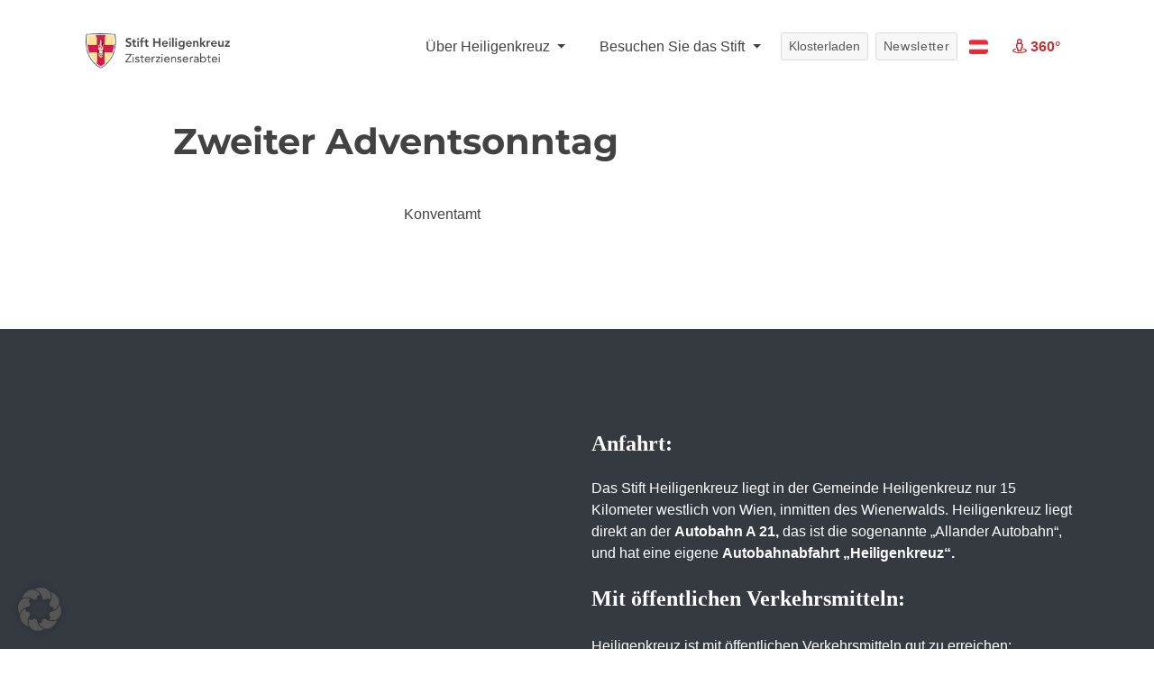

--- FILE ---
content_type: text/html; charset=UTF-8
request_url: https://www.stift-heiligenkreuz.org/events/zweiter-adventsonntag/
body_size: 13730
content:
<!DOCTYPE html>
<html lang="de" class="no-js">
<head>
	<meta charset="UTF-8">
	<meta name="viewport" content="width=device-width, initial-scale=1">
	<link rel="profile" href="http://gmpg.org/xfn/11">
		<script>(function(html){html.className = html.className.replace(/\bno-js\b/,'js')})(document.documentElement);</script>
<meta name='robots' content='index, follow, max-image-preview:large, max-snippet:-1, max-video-preview:-1' />

	<!-- This site is optimized with the Yoast SEO plugin v26.7 - https://yoast.com/wordpress/plugins/seo/ -->
	<title>Zweiter Adventsonntag - Stift Heiligenkreuz</title>
	<link rel="canonical" href="https://www.stift-heiligenkreuz.org/events/zweiter-adventsonntag/" />
	<meta property="og:locale" content="de_DE" />
	<meta property="og:type" content="article" />
	<meta property="og:title" content="Zweiter Adventsonntag - Stift Heiligenkreuz" />
	<meta property="og:description" content="Konventamt" />
	<meta property="og:url" content="https://www.stift-heiligenkreuz.org/events/zweiter-adventsonntag/" />
	<meta property="og:site_name" content="Stift Heiligenkreuz" />
	<meta property="article:modified_time" content="2021-11-02T15:44:52+00:00" />
	<meta name="twitter:card" content="summary_large_image" />
	<script type="application/ld+json" class="yoast-schema-graph">{"@context":"https://schema.org","@graph":[{"@type":"WebPage","@id":"https://www.stift-heiligenkreuz.org/events/zweiter-adventsonntag/","url":"https://www.stift-heiligenkreuz.org/events/zweiter-adventsonntag/","name":"Zweiter Adventsonntag - Stift Heiligenkreuz","isPartOf":{"@id":"https://www.stift-heiligenkreuz.org/#website"},"datePublished":"2021-10-05T06:32:48+00:00","dateModified":"2021-11-02T15:44:52+00:00","breadcrumb":{"@id":"https://www.stift-heiligenkreuz.org/events/zweiter-adventsonntag/#breadcrumb"},"inLanguage":"de","potentialAction":[{"@type":"ReadAction","target":["https://www.stift-heiligenkreuz.org/events/zweiter-adventsonntag/"]}]},{"@type":"BreadcrumbList","@id":"https://www.stift-heiligenkreuz.org/events/zweiter-adventsonntag/#breadcrumb","itemListElement":[{"@type":"ListItem","position":1,"name":"Home","item":"https://www.stift-heiligenkreuz.org/"},{"@type":"ListItem","position":2,"name":"Zweiter Adventsonntag"}]},{"@type":"WebSite","@id":"https://www.stift-heiligenkreuz.org/#website","url":"https://www.stift-heiligenkreuz.org/","name":"Stift Heiligenkreuz","description":"Seit 1133 eine Oase der Kraft","potentialAction":[{"@type":"SearchAction","target":{"@type":"EntryPoint","urlTemplate":"https://www.stift-heiligenkreuz.org/?s={search_term_string}"},"query-input":{"@type":"PropertyValueSpecification","valueRequired":true,"valueName":"search_term_string"}}],"inLanguage":"de"}]}</script>
	<!-- / Yoast SEO plugin. -->


<link rel="alternate" type="application/rss+xml" title="Stift Heiligenkreuz &raquo; Feed" href="https://www.stift-heiligenkreuz.org/feed/" />
<link rel="alternate" type="application/rss+xml" title="Stift Heiligenkreuz &raquo; Kommentar-Feed" href="https://www.stift-heiligenkreuz.org/comments/feed/" />
<link rel="alternate" title="oEmbed (JSON)" type="application/json+oembed" href="https://www.stift-heiligenkreuz.org/wp-json/oembed/1.0/embed?url=https%3A%2F%2Fwww.stift-heiligenkreuz.org%2Fevents%2Fzweiter-adventsonntag%2F" />
<link rel="alternate" title="oEmbed (XML)" type="text/xml+oembed" href="https://www.stift-heiligenkreuz.org/wp-json/oembed/1.0/embed?url=https%3A%2F%2Fwww.stift-heiligenkreuz.org%2Fevents%2Fzweiter-adventsonntag%2F&#038;format=xml" />
<style id='wp-img-auto-sizes-contain-inline-css'>
img:is([sizes=auto i],[sizes^="auto," i]){contain-intrinsic-size:3000px 1500px}
/*# sourceURL=wp-img-auto-sizes-contain-inline-css */
</style>
<link rel='stylesheet' id='dashicons-css' href='https://www.stift-heiligenkreuz.org/wp-includes/css/dashicons.min.css?ver=6.9' media='all' />
<link rel='stylesheet' id='wp-jquery-ui-dialog-css' href='https://www.stift-heiligenkreuz.org/wp-includes/css/jquery-ui-dialog.min.css?ver=6.9' media='all' />
<style id='wp-emoji-styles-inline-css'>

	img.wp-smiley, img.emoji {
		display: inline !important;
		border: none !important;
		box-shadow: none !important;
		height: 1em !important;
		width: 1em !important;
		margin: 0 0.07em !important;
		vertical-align: -0.1em !important;
		background: none !important;
		padding: 0 !important;
	}
/*# sourceURL=wp-emoji-styles-inline-css */
</style>
<style id='wp-block-library-inline-css'>
:root{--wp-block-synced-color:#7a00df;--wp-block-synced-color--rgb:122,0,223;--wp-bound-block-color:var(--wp-block-synced-color);--wp-editor-canvas-background:#ddd;--wp-admin-theme-color:#007cba;--wp-admin-theme-color--rgb:0,124,186;--wp-admin-theme-color-darker-10:#006ba1;--wp-admin-theme-color-darker-10--rgb:0,107,160.5;--wp-admin-theme-color-darker-20:#005a87;--wp-admin-theme-color-darker-20--rgb:0,90,135;--wp-admin-border-width-focus:2px}@media (min-resolution:192dpi){:root{--wp-admin-border-width-focus:1.5px}}.wp-element-button{cursor:pointer}:root .has-very-light-gray-background-color{background-color:#eee}:root .has-very-dark-gray-background-color{background-color:#313131}:root .has-very-light-gray-color{color:#eee}:root .has-very-dark-gray-color{color:#313131}:root .has-vivid-green-cyan-to-vivid-cyan-blue-gradient-background{background:linear-gradient(135deg,#00d084,#0693e3)}:root .has-purple-crush-gradient-background{background:linear-gradient(135deg,#34e2e4,#4721fb 50%,#ab1dfe)}:root .has-hazy-dawn-gradient-background{background:linear-gradient(135deg,#faaca8,#dad0ec)}:root .has-subdued-olive-gradient-background{background:linear-gradient(135deg,#fafae1,#67a671)}:root .has-atomic-cream-gradient-background{background:linear-gradient(135deg,#fdd79a,#004a59)}:root .has-nightshade-gradient-background{background:linear-gradient(135deg,#330968,#31cdcf)}:root .has-midnight-gradient-background{background:linear-gradient(135deg,#020381,#2874fc)}:root{--wp--preset--font-size--normal:16px;--wp--preset--font-size--huge:42px}.has-regular-font-size{font-size:1em}.has-larger-font-size{font-size:2.625em}.has-normal-font-size{font-size:var(--wp--preset--font-size--normal)}.has-huge-font-size{font-size:var(--wp--preset--font-size--huge)}.has-text-align-center{text-align:center}.has-text-align-left{text-align:left}.has-text-align-right{text-align:right}.has-fit-text{white-space:nowrap!important}#end-resizable-editor-section{display:none}.aligncenter{clear:both}.items-justified-left{justify-content:flex-start}.items-justified-center{justify-content:center}.items-justified-right{justify-content:flex-end}.items-justified-space-between{justify-content:space-between}.screen-reader-text{border:0;clip-path:inset(50%);height:1px;margin:-1px;overflow:hidden;padding:0;position:absolute;width:1px;word-wrap:normal!important}.screen-reader-text:focus{background-color:#ddd;clip-path:none;color:#444;display:block;font-size:1em;height:auto;left:5px;line-height:normal;padding:15px 23px 14px;text-decoration:none;top:5px;width:auto;z-index:100000}html :where(.has-border-color){border-style:solid}html :where([style*=border-top-color]){border-top-style:solid}html :where([style*=border-right-color]){border-right-style:solid}html :where([style*=border-bottom-color]){border-bottom-style:solid}html :where([style*=border-left-color]){border-left-style:solid}html :where([style*=border-width]){border-style:solid}html :where([style*=border-top-width]){border-top-style:solid}html :where([style*=border-right-width]){border-right-style:solid}html :where([style*=border-bottom-width]){border-bottom-style:solid}html :where([style*=border-left-width]){border-left-style:solid}html :where(img[class*=wp-image-]){height:auto;max-width:100%}:where(figure){margin:0 0 1em}html :where(.is-position-sticky){--wp-admin--admin-bar--position-offset:var(--wp-admin--admin-bar--height,0px)}@media screen and (max-width:600px){html :where(.is-position-sticky){--wp-admin--admin-bar--position-offset:0px}}

/*# sourceURL=wp-block-library-inline-css */
</style><style id='global-styles-inline-css'>
:root{--wp--preset--aspect-ratio--square: 1;--wp--preset--aspect-ratio--4-3: 4/3;--wp--preset--aspect-ratio--3-4: 3/4;--wp--preset--aspect-ratio--3-2: 3/2;--wp--preset--aspect-ratio--2-3: 2/3;--wp--preset--aspect-ratio--16-9: 16/9;--wp--preset--aspect-ratio--9-16: 9/16;--wp--preset--color--black: #000000;--wp--preset--color--cyan-bluish-gray: #abb8c3;--wp--preset--color--white: #fff;--wp--preset--color--pale-pink: #f78da7;--wp--preset--color--vivid-red: #cf2e2e;--wp--preset--color--luminous-vivid-orange: #ff6900;--wp--preset--color--luminous-vivid-amber: #fcb900;--wp--preset--color--light-green-cyan: #7bdcb5;--wp--preset--color--vivid-green-cyan: #00d084;--wp--preset--color--pale-cyan-blue: #8ed1fc;--wp--preset--color--vivid-cyan-blue: #0693e3;--wp--preset--color--vivid-purple: #9b51e0;--wp--preset--color--dark-gray: #1a1a1a;--wp--preset--color--medium-gray: #686868;--wp--preset--color--light-gray: #e5e5e5;--wp--preset--color--blue-gray: #4d545c;--wp--preset--color--bright-blue: #007acc;--wp--preset--color--light-blue: #9adffd;--wp--preset--color--dark-brown: #402b30;--wp--preset--color--medium-brown: #774e24;--wp--preset--color--dark-red: #640c1f;--wp--preset--color--bright-red: #ff675f;--wp--preset--color--yellow: #ffef8e;--wp--preset--gradient--vivid-cyan-blue-to-vivid-purple: linear-gradient(135deg,rgb(6,147,227) 0%,rgb(155,81,224) 100%);--wp--preset--gradient--light-green-cyan-to-vivid-green-cyan: linear-gradient(135deg,rgb(122,220,180) 0%,rgb(0,208,130) 100%);--wp--preset--gradient--luminous-vivid-amber-to-luminous-vivid-orange: linear-gradient(135deg,rgb(252,185,0) 0%,rgb(255,105,0) 100%);--wp--preset--gradient--luminous-vivid-orange-to-vivid-red: linear-gradient(135deg,rgb(255,105,0) 0%,rgb(207,46,46) 100%);--wp--preset--gradient--very-light-gray-to-cyan-bluish-gray: linear-gradient(135deg,rgb(238,238,238) 0%,rgb(169,184,195) 100%);--wp--preset--gradient--cool-to-warm-spectrum: linear-gradient(135deg,rgb(74,234,220) 0%,rgb(151,120,209) 20%,rgb(207,42,186) 40%,rgb(238,44,130) 60%,rgb(251,105,98) 80%,rgb(254,248,76) 100%);--wp--preset--gradient--blush-light-purple: linear-gradient(135deg,rgb(255,206,236) 0%,rgb(152,150,240) 100%);--wp--preset--gradient--blush-bordeaux: linear-gradient(135deg,rgb(254,205,165) 0%,rgb(254,45,45) 50%,rgb(107,0,62) 100%);--wp--preset--gradient--luminous-dusk: linear-gradient(135deg,rgb(255,203,112) 0%,rgb(199,81,192) 50%,rgb(65,88,208) 100%);--wp--preset--gradient--pale-ocean: linear-gradient(135deg,rgb(255,245,203) 0%,rgb(182,227,212) 50%,rgb(51,167,181) 100%);--wp--preset--gradient--electric-grass: linear-gradient(135deg,rgb(202,248,128) 0%,rgb(113,206,126) 100%);--wp--preset--gradient--midnight: linear-gradient(135deg,rgb(2,3,129) 0%,rgb(40,116,252) 100%);--wp--preset--font-size--small: 13px;--wp--preset--font-size--medium: 20px;--wp--preset--font-size--large: 36px;--wp--preset--font-size--x-large: 42px;--wp--preset--spacing--20: 0.44rem;--wp--preset--spacing--30: 0.67rem;--wp--preset--spacing--40: 1rem;--wp--preset--spacing--50: 1.5rem;--wp--preset--spacing--60: 2.25rem;--wp--preset--spacing--70: 3.38rem;--wp--preset--spacing--80: 5.06rem;--wp--preset--shadow--natural: 6px 6px 9px rgba(0, 0, 0, 0.2);--wp--preset--shadow--deep: 12px 12px 50px rgba(0, 0, 0, 0.4);--wp--preset--shadow--sharp: 6px 6px 0px rgba(0, 0, 0, 0.2);--wp--preset--shadow--outlined: 6px 6px 0px -3px rgb(255, 255, 255), 6px 6px rgb(0, 0, 0);--wp--preset--shadow--crisp: 6px 6px 0px rgb(0, 0, 0);}:where(.is-layout-flex){gap: 0.5em;}:where(.is-layout-grid){gap: 0.5em;}body .is-layout-flex{display: flex;}.is-layout-flex{flex-wrap: wrap;align-items: center;}.is-layout-flex > :is(*, div){margin: 0;}body .is-layout-grid{display: grid;}.is-layout-grid > :is(*, div){margin: 0;}:where(.wp-block-columns.is-layout-flex){gap: 2em;}:where(.wp-block-columns.is-layout-grid){gap: 2em;}:where(.wp-block-post-template.is-layout-flex){gap: 1.25em;}:where(.wp-block-post-template.is-layout-grid){gap: 1.25em;}.has-black-color{color: var(--wp--preset--color--black) !important;}.has-cyan-bluish-gray-color{color: var(--wp--preset--color--cyan-bluish-gray) !important;}.has-white-color{color: var(--wp--preset--color--white) !important;}.has-pale-pink-color{color: var(--wp--preset--color--pale-pink) !important;}.has-vivid-red-color{color: var(--wp--preset--color--vivid-red) !important;}.has-luminous-vivid-orange-color{color: var(--wp--preset--color--luminous-vivid-orange) !important;}.has-luminous-vivid-amber-color{color: var(--wp--preset--color--luminous-vivid-amber) !important;}.has-light-green-cyan-color{color: var(--wp--preset--color--light-green-cyan) !important;}.has-vivid-green-cyan-color{color: var(--wp--preset--color--vivid-green-cyan) !important;}.has-pale-cyan-blue-color{color: var(--wp--preset--color--pale-cyan-blue) !important;}.has-vivid-cyan-blue-color{color: var(--wp--preset--color--vivid-cyan-blue) !important;}.has-vivid-purple-color{color: var(--wp--preset--color--vivid-purple) !important;}.has-black-background-color{background-color: var(--wp--preset--color--black) !important;}.has-cyan-bluish-gray-background-color{background-color: var(--wp--preset--color--cyan-bluish-gray) !important;}.has-white-background-color{background-color: var(--wp--preset--color--white) !important;}.has-pale-pink-background-color{background-color: var(--wp--preset--color--pale-pink) !important;}.has-vivid-red-background-color{background-color: var(--wp--preset--color--vivid-red) !important;}.has-luminous-vivid-orange-background-color{background-color: var(--wp--preset--color--luminous-vivid-orange) !important;}.has-luminous-vivid-amber-background-color{background-color: var(--wp--preset--color--luminous-vivid-amber) !important;}.has-light-green-cyan-background-color{background-color: var(--wp--preset--color--light-green-cyan) !important;}.has-vivid-green-cyan-background-color{background-color: var(--wp--preset--color--vivid-green-cyan) !important;}.has-pale-cyan-blue-background-color{background-color: var(--wp--preset--color--pale-cyan-blue) !important;}.has-vivid-cyan-blue-background-color{background-color: var(--wp--preset--color--vivid-cyan-blue) !important;}.has-vivid-purple-background-color{background-color: var(--wp--preset--color--vivid-purple) !important;}.has-black-border-color{border-color: var(--wp--preset--color--black) !important;}.has-cyan-bluish-gray-border-color{border-color: var(--wp--preset--color--cyan-bluish-gray) !important;}.has-white-border-color{border-color: var(--wp--preset--color--white) !important;}.has-pale-pink-border-color{border-color: var(--wp--preset--color--pale-pink) !important;}.has-vivid-red-border-color{border-color: var(--wp--preset--color--vivid-red) !important;}.has-luminous-vivid-orange-border-color{border-color: var(--wp--preset--color--luminous-vivid-orange) !important;}.has-luminous-vivid-amber-border-color{border-color: var(--wp--preset--color--luminous-vivid-amber) !important;}.has-light-green-cyan-border-color{border-color: var(--wp--preset--color--light-green-cyan) !important;}.has-vivid-green-cyan-border-color{border-color: var(--wp--preset--color--vivid-green-cyan) !important;}.has-pale-cyan-blue-border-color{border-color: var(--wp--preset--color--pale-cyan-blue) !important;}.has-vivid-cyan-blue-border-color{border-color: var(--wp--preset--color--vivid-cyan-blue) !important;}.has-vivid-purple-border-color{border-color: var(--wp--preset--color--vivid-purple) !important;}.has-vivid-cyan-blue-to-vivid-purple-gradient-background{background: var(--wp--preset--gradient--vivid-cyan-blue-to-vivid-purple) !important;}.has-light-green-cyan-to-vivid-green-cyan-gradient-background{background: var(--wp--preset--gradient--light-green-cyan-to-vivid-green-cyan) !important;}.has-luminous-vivid-amber-to-luminous-vivid-orange-gradient-background{background: var(--wp--preset--gradient--luminous-vivid-amber-to-luminous-vivid-orange) !important;}.has-luminous-vivid-orange-to-vivid-red-gradient-background{background: var(--wp--preset--gradient--luminous-vivid-orange-to-vivid-red) !important;}.has-very-light-gray-to-cyan-bluish-gray-gradient-background{background: var(--wp--preset--gradient--very-light-gray-to-cyan-bluish-gray) !important;}.has-cool-to-warm-spectrum-gradient-background{background: var(--wp--preset--gradient--cool-to-warm-spectrum) !important;}.has-blush-light-purple-gradient-background{background: var(--wp--preset--gradient--blush-light-purple) !important;}.has-blush-bordeaux-gradient-background{background: var(--wp--preset--gradient--blush-bordeaux) !important;}.has-luminous-dusk-gradient-background{background: var(--wp--preset--gradient--luminous-dusk) !important;}.has-pale-ocean-gradient-background{background: var(--wp--preset--gradient--pale-ocean) !important;}.has-electric-grass-gradient-background{background: var(--wp--preset--gradient--electric-grass) !important;}.has-midnight-gradient-background{background: var(--wp--preset--gradient--midnight) !important;}.has-small-font-size{font-size: var(--wp--preset--font-size--small) !important;}.has-medium-font-size{font-size: var(--wp--preset--font-size--medium) !important;}.has-large-font-size{font-size: var(--wp--preset--font-size--large) !important;}.has-x-large-font-size{font-size: var(--wp--preset--font-size--x-large) !important;}
/*# sourceURL=global-styles-inline-css */
</style>

<style id='classic-theme-styles-inline-css'>
/*! This file is auto-generated */
.wp-block-button__link{color:#fff;background-color:#32373c;border-radius:9999px;box-shadow:none;text-decoration:none;padding:calc(.667em + 2px) calc(1.333em + 2px);font-size:1.125em}.wp-block-file__button{background:#32373c;color:#fff;text-decoration:none}
/*# sourceURL=/wp-includes/css/classic-themes.min.css */
</style>
<link rel='stylesheet' id='contact-form-7-css' href='https://www.stift-heiligenkreuz.org/wp-content/plugins/contact-form-7/includes/css/styles.css?ver=6.1.4' media='all' />
<link rel='stylesheet' id='walcf7-datepicker-css-css' href='https://www.stift-heiligenkreuz.org/wp-content/plugins/date-time-picker-for-contact-form-7/assets/css/jquery.datetimepicker.min.css?ver=1.0.0' media='all' />
<link rel='stylesheet' id='parent-style-css' href='https://www.stift-heiligenkreuz.org/wp-content/themes/twentysixteen/style.css?ver=6.9' media='all' />
<link rel='stylesheet' id='bootstrap-grid-css' href='https://www.stift-heiligenkreuz.org/wp-content/themes/churchstift/css/bootstrap-grid.min.css?ver=1769090747' media='all' />
<link rel='stylesheet' id='bootstrap-reboot-css' href='https://www.stift-heiligenkreuz.org/wp-content/themes/churchstift/css/bootstrap-reboot.min.css?ver=1769090747' media='all' />
<link rel='stylesheet' id='bootstrap-css' href='https://www.stift-heiligenkreuz.org/wp-content/themes/churchstift/css/bootstrap.min.css?ver=1769090747' media='all' />
<link rel='stylesheet' id='flag-icon-css' href='https://www.stift-heiligenkreuz.org/wp-content/themes/churchstift/flag-icon.min.css?ver=1769090747' media='all' />
<link rel='stylesheet' id='designer_1-css' href='https://www.stift-heiligenkreuz.org/wp-content/themes/churchstift/css/designer_1.css?ver=1769090747' media='screen' />
<link rel='stylesheet' id='all-fonts-css' href='https://www.stift-heiligenkreuz.org/wp-content/themes/churchstift/css/all.min.css?ver=1769090747' media='screen' />
<link rel='stylesheet' id='stift_main-css' href='https://www.stift-heiligenkreuz.org/wp-content/themes/churchstift/css/stift_main.css?ver=1769090747' media='screen' />
<link rel='stylesheet' id='animation-css' href='https://www.stift-heiligenkreuz.org/wp-content/themes/churchstift/css/animation.css?ver=1769090747' media='screen' />
<link rel='stylesheet' id='jquery-tosrus-css' href='https://www.stift-heiligenkreuz.org/wp-content/themes/churchstift/css/jquery.tosrus.all.css?ver=1769090747' media='screen' />
<link rel='stylesheet' id='twentysixteen-fonts-css' href='https://www.stift-heiligenkreuz.org/wp-content/themes/twentysixteen/fonts/merriweather-plus-montserrat-plus-inconsolata.css?ver=20230328' media='all' />
<link rel='stylesheet' id='genericons-css' href='https://www.stift-heiligenkreuz.org/wp-content/themes/twentysixteen/genericons/genericons.css?ver=20201208' media='all' />
<link rel='stylesheet' id='twentysixteen-style-css' href='https://www.stift-heiligenkreuz.org/wp-content/themes/churchstift/style.css?ver=20250415' media='all' />
<link rel='stylesheet' id='twentysixteen-block-style-css' href='https://www.stift-heiligenkreuz.org/wp-content/themes/twentysixteen/css/blocks.css?ver=20240817' media='all' />
<link rel='stylesheet' id='borlabs-cookie-custom-css' href='https://www.stift-heiligenkreuz.org/wp-content/cache/borlabs-cookie/1/borlabs-cookie-1-de.css?ver=3.3.22-1' media='all' />
<link rel='stylesheet' id='dtpicker-css' href='https://www.stift-heiligenkreuz.org/wp-content/plugins/date-time-picker-field/assets/js/vendor/datetimepicker/jquery.datetimepicker.min.css?ver=6.9' media='all' />
<script src="https://www.stift-heiligenkreuz.org/wp-includes/js/jquery/jquery.min.js?ver=3.7.1" id="jquery-core-js"></script>
<script src="https://www.stift-heiligenkreuz.org/wp-includes/js/jquery/jquery-migrate.min.js?ver=3.4.1" id="jquery-migrate-js"></script>
<script id="twentysixteen-script-js-extra">
var screenReaderText = {"expand":"Untermen\u00fc anzeigen","collapse":"Untermen\u00fc verbergen"};
//# sourceURL=twentysixteen-script-js-extra
</script>
<script src="https://www.stift-heiligenkreuz.org/wp-content/themes/twentysixteen/js/functions.js?ver=20230629" id="twentysixteen-script-js" defer data-wp-strategy="defer"></script>
<script data-no-optimize="1" data-no-minify="1" data-cfasync="false" src="https://www.stift-heiligenkreuz.org/wp-content/cache/borlabs-cookie/1/borlabs-cookie-config-de.json.js?ver=3.3.22-6" id="borlabs-cookie-config-js"></script>
<link rel="https://api.w.org/" href="https://www.stift-heiligenkreuz.org/wp-json/" /><link rel="alternate" title="JSON" type="application/json" href="https://www.stift-heiligenkreuz.org/wp-json/wp/v2/events/30152" /><link rel="EditURI" type="application/rsd+xml" title="RSD" href="https://www.stift-heiligenkreuz.org/xmlrpc.php?rsd" />
<meta name="generator" content="WordPress 6.9" />
<link rel='shortlink' href='https://www.stift-heiligenkreuz.org/?p=30152' />
<link rel="icon" href="https://www.stift-heiligenkreuz.org/wp-content/uploads/2020/05/cropped-Stift-Logo_favicon_siteicon_icon-1-32x32.png" sizes="32x32" />
<link rel="icon" href="https://www.stift-heiligenkreuz.org/wp-content/uploads/2020/05/cropped-Stift-Logo_favicon_siteicon_icon-1-192x192.png" sizes="192x192" />
<link rel="apple-touch-icon" href="https://www.stift-heiligenkreuz.org/wp-content/uploads/2020/05/cropped-Stift-Logo_favicon_siteicon_icon-1-180x180.png" />
<meta name="msapplication-TileImage" content="https://www.stift-heiligenkreuz.org/wp-content/uploads/2020/05/cropped-Stift-Logo_favicon_siteicon_icon-1-270x270.png" />
		<style id="wp-custom-css">
			.wpcf7-form input[type="submit"]{
	margin-bottom: -50px;
}
.hero .headline h1 {
    font-size: 40px;
    background: #fff;
    color: #404040 !important;
    padding: 20px 60px;
	  max-width: max-content;
		text-shadow: none !important;
}


.hero .headline h1 {
    text-shadow: none !important;
    font-size: 35px !important;
    display: block !important;
    margin: 0px auto !important;
    padding: 30px 0px !important;
    color: #1d1d1d !important;
    text-align: left !important;
    background: transparent !important;
	max-width: 100% !important;
}
.hero .headline {
    bottom: 24px;
    text-align: center;
    width: 100%;
    background: #eaeaeab3 !important;
}

.hero .headline{
	top: auto !important;
	box-shadow: 0px -6px 5px -7px #000;
}

.navbar-light .navbar-nav .nav-link {
    color: rgba(0, 0, 0, 0.85) !important;
}

.btn-donate {
    background: #77af72;
    border: 1px solid #77af72;
		color: white !important;
}

.navbar button,
.navbar a.nav-link.btn{
	color: #fff !important;
	font-weight: 600;
}

.langmenu.dropdown-menu{
	 min-width: 100px;
}


.pagecontent img{
	border-radius: 4px !important;
	margin: 2rem 0px !important;
	width: 100% !important;
}
.pagecontent .artikel img{
	margin: 0px !important;
}

.pagecontent .obb img{
	width: 132px !important;
}
.box{
    border: 1px solid #dee2e6!important;
    background: #f8f9fa!important;
    padding: 2rem!important;
    margin: 1rem 0px!important;
    box-shadow: 0 .125rem .25rem rgba(0,0,0,.075)!important;
    border-radius: 4px;
}
.box hr{
	margin: 20px 0px;
}
.biglink{
  color: #fff;
  background-color: #CE3F3F;
  border-color: #CE3F3F;
  padding: .5rem 1rem;
    font-size: 1.25rem;
    line-height: 1.5;
    border-radius: .3rem;
	display: block;
	text-align: center;
}

.biglink:hover{
		color: #fff;
    background-color: #bd3434;
    border-color: #bd3434;
	text-decoration: none;
}

.box ol{
	padding: 0px 20px;
}
img.topimg{
	margin-top: 0px !important;
}
.fotostream img {
    border-style: none;
    width: 175px !important;
    margin-right: 3px !important;
    margin-bottom: 8px!important;
	margin-top: 0px !important;
}

.pagecontent img.wappen{
		width: 205px !important;
    margin-right: 30px !important;
    display: inline-block;
    margin-top: 0px !important;
    border-radius: 5px !important;
}

.navbar-brand img {
    width: 160px !important;
    margin: 8px 0px 0px 10px !important;
}
@media (max-width: 992px) {
	.navbar-light .navbar-toggler{
		border-color: transparent !important;
	}
	.dropone{
		border-top: 1px solid #ddd;
    margin-top: 5px;
    padding: 15px 0px !important;
		font-size: 16px;
		text-align: center;
	}
	.droptwo{
		border-top: 1px solid #ddd;
    padding: 15px 0px !important;
		font-size: 16px;
		text-align: center;
	}
	.navbar-nav .dropdown-menu{
		margin-bottom: 20px;
	}
	.hero-mobile h2{
		margin-top: 30px;
	}
	#myHeader .btn{
    font-size: 16px;
    width: 100%;
    margin-bottom: 15px !important;
    padding: 10px !important;
	}
	.herolinks{
		display: none;
	}
		#myHeader .sticky-top{
			z-index: 900  !important;
			top: 0px  !important;
			

	}
	.navbar-brand img {
			width: 160px !important;
			margin: 0px 0px 0px 15px !important;
	}
	.carousel-control-next, .carousel-control-prev {
    width: 15% !important;
}
	.navbar-toggler{
		padding: 20px !important;
	}
	
	#myHeader .navbar-collapse{
    background: #fff;
    width: 100%;
    margin-top: -3px;
	}
.navbar-toggler[aria-expanded="false"] .open{
	display: none;
}
	.navbar-toggler[aria-expanded="true"] .closed{
	display: none;
}
	#myHeader .container{
		margin-top: 0px !important;
	}
	
	button.navbar-toggler:focus {outline:0;}
	.navbar-nav{
		height: 100% !important;
	}
}

.btn-primary:not(:disabled):not(.disabled).active, .btn-primary:not(:disabled):not(.disabled):active, .show>.btn-primary.dropdown-toggle {
    color: #fff;
    background-color: #b83939 !important;
    border-color: #b83939 !important;
}
.btn-primary.focus, .btn-primary:focus{
    box-shadow: none !important;
    color: #ffadad !important;
}

.btn-secondary.focus, .btn-secondary:focus{
    box-shadow: none !important;
    color: #fff !important;
}


.navbar-light .navbar-nav .nav-link {
    color: rgba(0, 0, 0, 0.75) !important;
    font-weight: 500 !important;
}

.lightbox img{
	width: auto !important;
}

.lightbox{
	padding-top: 100px;
}
.pagecontent hr {
    margin: 20px 0px !important;
}

.btn-lg{
	letter-spacing: 0px;
}

.live {
    top: auto !important;
    padding: 7px !important;
}

.grecaptcha-badge{
	display:none !important;
}

.wpcf7 .date-time .members p {
	display: flex;
	flex-flow: row nowrap;
	
	@media (max-width: 767px) {
		flex-direction: column;
	}
}

.wpcf7 .date-time .members p span {
	width: 50%;
	height: 100%;
	
		@media (max-width: 767px) {
		width: 100%;
	}
}

.wpcf7 .date-time .members p, .wpcf7 
.date-time .members p span, .wpcf7 .date-time .members p span select {
		height: 100%!important;
}

.wpcf7 .date-time .d-block
{
	margin-bottom: 0;
}

.form-group .input-group-prepend span {
	height: 100%!important;
	width: 45px!important;
}

.wpcf7 form .hinweis p {
	font-size: 14px;
	line-height: 17px;
	color: #fff;
}

.wpcf7 form .hinweis {
	background: #ce3f3f;
	border-radius: 5px;
	padding: 14px;
}

.wpcf7 .text-center p i {
	line-height: 14px;
}

.wpcf7 form .text-center:has(.hinweis) > p {
	margin: 20px 0!important;
}

.cf-smol {
	font-size: 14px;
}

.wpcf7 .wpcf7-not-valid-tip {
	line-height: 16px;
}

.regiondo-button {
	display: none !important;
}		</style>
		
    <script>
        /* ensure jQuery compatibility for inline code where $ is used */
        $ = jQuery;
    </script>
</head>

<body class="wp-singular events-template-default single single-events postid-30152 wp-embed-responsive wp-theme-twentysixteen wp-child-theme-churchstift group-blog no-sidebar" >

	
	<header id="myHeader">
	<nav class="navbar navbar-expand-lg navbar-light bg-white p-0 p-lg-4">

	<div class="container">
		<a class="navbar-brand mr-auto" href="/"><img src="/wp-content/uploads/img/Stift-Logo.png"></a>

	  <button class="navbar-toggler" type="button" data-toggle="modal" data-target="#mobilemenu" aria-expanded="false" aria-label="Toggle navigation">
	    <i class="far fa-bars text-dark closed"></i><i class="far fa-times text-dark open"></i>
	  </button>

		  <div class="collapse navbar-collapse" id="navbarNavDropdown">
		    <ul class="navbar-nav ml-auto">
		      	<li class="nav-item dropdown">
			        <a class="nav-link dropdown-toggle dropone" href="#" id="navbarDropdownMenuLink" role="button" data-toggle="dropdown" aria-haspopup="true" aria-expanded="false">
			          Über Heiligenkreuz
			        </a>
			        <div class="dropdown-menu shadow-sm" aria-labelledby="navbarDropdownMenuLink">
			          	<a class="dropdown-item" href="/klosterleben-der-moenche/wer-sind-wir/">Klosterleben der Mönche</a>
						<a class="dropdown-item" href="/geschichte-und-spiritualitaet/was-sind-zisterzienser/">Geschichte & Spiritualität</a>
						<a class="dropdown-item" href="/priorate-und-pfarren/neukloster-und-stiepel/">Priorate & Pfarren</a>
						<a class="dropdown-item" href="/aktuelle-fotos/">Fotos & Videos</a>
						<a class="dropdown-item" href="/wirtschaft-betriebe/">Wirtschaft & Betriebe</a>
						<a class="dropdown-item" href="/hochschule/">Hochschule Heiligenkreuz</a>
						<a class="dropdown-item" href="/archiv">Archiv & Chronik</a>
						<a class="dropdown-item" href="/die-paepste-und-heiligenkreuz/2007-der-papstbesuch/">Heiligenkreuz und der Papst</a>
						<a class="dropdown-item" href="/bibliothek-archiv-sammlungen/">Bibliothek, Archiv, Sammlungen</a>
			        </div>
		      	</li>
		      	<li class="nav-item dropdown">
			        <a class="nav-link dropdown-toggle droptwo" href="#" id="navbarDropdownMenuLink2" role="button" data-toggle="dropdown" aria-haspopup="true" aria-expanded="false">
			          Besuchen Sie das Stift
			        </a>
			        <div class="dropdown-menu shadow-sm" aria-labelledby="navbarDropdownMenuLink2">
			          	<a class="dropdown-item" href="/anfahrt/">Anfahrt & Kontakt</a>
						  <a class="dropdown-item" href="/besichtigung-fuehrungen/besichtigung-und-fuehrungen/">Klosterbesichtigung</a>
						<a class="dropdown-item" href="/heiligemessen">Messen & Chorgebet</a>
						<a class="dropdown-item" href="/jugend-willkommen/jugendseelsorge/">Jugend willkommen</a>
						<a class="dropdown-item" href="/gaeste-willkommen/als-gast-im-kloster/">Gäste willkommen</a>
						<a class="dropdown-item" href="/gaeste-willkommen/kloster-auf-zeit/">Kloster auf Zeit</a>
						<!-- <a class="dropdown-item" href="/buchen/">Tickets buchen</a>-->
						<a class="dropdown-item" href="/gaeste-willkommen/klostergasthof/">Klostergasthof</a>
						<a class="dropdown-item" href="/benachbarte-wallfahrts-und-ausflugsziele/wallfahrtsorte-ringsum/">Ausflugsziele & Wallfahrtsorte</a>
			        </div>
		      	</li>
				<li class="nav-item d-none d-md-block px-1">
		        	<a class="nav-link btn btn-link btn-donate btn-sm py-1 mt-1 changebtn greyout" href="http://www.klosterladen-heiligenkreuz.at/" target="_blank">Klosterladen</a>
		      	</li>
				<li class="nav-item d-block d-md-none">
		        	<a class="nav-link btn btn-link btn-secondary btn-sm py-1 mt-1" href="http://www.klosterladen-heiligenkreuz.at/" target="_blank"> <i class="far fa-shopping-cart"></i> Was das Herz begehrt</a>
		      	</li>
				<li class="nav-item d-block d-md-none">
		        	<a class="nav-link btn btn-link btn-secondary btn-sm py-1 mt-1" href="https://www.hochschule-heiligenkreuz.at/" target="_blank"> <img src="/wp-content/uploads/img/book_grey.svg"> Hochschule Heiligenkreuz</a>
		      	</li>
		      	<li class="nav-item px-1">
					<button type="button" class="btn btn-primary btn-sm mt-1 changebtn greyout" data-toggle="modal" data-target="#exampleModal">
					  Newsletter
					</button>
		      	</li>
				  
				
				<div class="dropdown show d-none d-md-block">
					<a class="nav-link text-white" href="#" role="button" id="dropdownMenuLink" data-toggle="dropdown" aria-haspopup="true" aria-expanded="false"> <span class="flag-icon flag-icon-at rounded"></span> </a>
					<div class="langmenu dropdown-menu dropdown-menu-right py-0" aria-labelledby="dropdownMenuLink">
						<div class="d-flex flex-row">
							<a href="/besichtigung-fuehrungen/english" class="d-block p-2"> <span class="flag-icon flag-icon-gb rounded"></span> </a>
							<a href="/besichtigung-fuehrungen/russky" class="d-block p-2"> <span class="flag-icon flag-icon-ru rounded"></span> </a>
							<a href="/besichtigung-fuehrungen/italiano" class="d-block p-2"> <span class="flag-icon flag-icon-it rounded"></span> </a>
						</div>
						<div class="d-flex flex-row">
							<a href="/besichtigung-fuehrungen/magyarul" class="d-block border-top p-2"> <span class="flag-icon flag-icon-hu rounded"></span> </a>
							<a href="/besichtigung-fuehrungen/espanol" class="d-block border-top p-2"> <span class="flag-icon flag-icon-es rounded"></span> </a>
							<a href="/besichtigung-fuehrungen/cesky" class="d-block border-top p-2"> <span class="flag-icon flag-icon-cz rounded"></span> </a>
						</div>
						<div class="d-flex flex-row border-bottom">
							<a href="/besichtigung-fuehrungen/francais" class="d-block border-top p-2"> <span class="flag-icon flag-icon-fr rounded"></span> </a>
							<a href="/besichtigung-fuehrungen/japanisch" class="d-block border-top p-2"> <span class="flag-icon flag-icon-jp rounded shadow-sm"></span> </a>
							<a href="/besichtigung-fuehrungen/polski" class="d-block border-top p-2"> <span class="flag-icon flag-icon-pl rounded"></span> </a>
						</div>
						<div class="d-flex flex-row">
							<a href="/besichtigung-fuehrungen/nederlands/" class="d-block p-2"> <span class="flag-icon flag-icon-nl rounded"></span> </a>
							<a href="/besichtigung-fuehrungen/hrvatski/" class="d-block p-2"> <span class="flag-icon flag-icon-hr rounded"></span> </a>
						</div>
					</div>
				</div>
				<li class="nav-item">
		        	<a class="nav-link" href="https://360.stift-heiligenkreuz.org/" target="_blank"> <span class="text-primary font-weight-bold"><i class="far fa-street-view"></i> 360°</span></a>
		      	</li>
		    </ul>
		  </div>
	</div>
	</nav>
</header>
	<!-- Modal for LOGIN -->
	<div class="modal fade" id="LoginModal" tabindex="-1" role="dialog" aria-labelledby="LoginModalLabel" aria-hidden="true">
	  <div class="modal-dialog" role="document">
		<div class="modal-content">
		  <div class="modal-header">
			<h5 class="modal-title" id="LoginModalLabel"><i class="fas fa-user mr-2"></i> Jetzt Anmelden</h5>
			<button type="button" class="close" data-dismiss="modal" aria-label="Close">
			  <span aria-hidden="true">&times;</span>
			</button>
		  </div>
		  <div class="modal-body">
			[woocommerce_my_account]		  </div>
		</div>
	  </div>
	</div>

	

		
	<!-- .site-header -->

<div id="primary" class="content-area">
	<main id="main" class="site-main">
		
<article id="post-30152" class="post-30152 events type-events status-publish hentry">
	<header class="entry-header">
		<h1 class="entry-title">Zweiter Adventsonntag</h1>	</header><!-- .entry-header -->

	
	
	<div class="entry-content">
		<p>Konventamt</p>
	</div><!-- .entry-content -->

	<footer class="entry-footer">
					</footer><!-- .entry-footer -->
</article><!-- #post-30152 -->

	</main><!-- .site-main -->

	
</div><!-- .content-area -->




	<script type="speculationrules">
{"prefetch":[{"source":"document","where":{"and":[{"href_matches":"/*"},{"not":{"href_matches":["/wp-*.php","/wp-admin/*","/wp-content/uploads/*","/wp-content/*","/wp-content/plugins/*","/wp-content/themes/churchstift/*","/wp-content/themes/twentysixteen/*","/*\\?(.+)"]}},{"not":{"selector_matches":"a[rel~=\"nofollow\"]"}},{"not":{"selector_matches":".no-prefetch, .no-prefetch a"}}]},"eagerness":"conservative"}]}
</script>
<script type="module" src="https://www.stift-heiligenkreuz.org/wp-content/plugins/borlabs-cookie/assets/javascript/borlabs-cookie.min.js?ver=3.3.22" id="borlabs-cookie-core-js-module" data-cfasync="false" data-no-minify="1" data-no-optimize="1"></script>
<!--googleoff: all--><div data-nosnippet data-borlabs-cookie-consent-required='true' id='BorlabsCookieBox'></div><div id='BorlabsCookieWidget' class='brlbs-cmpnt-container'></div><!--googleon: all--><script src="https://www.stift-heiligenkreuz.org/wp-includes/js/jquery/ui/core.min.js?ver=1.13.3" id="jquery-ui-core-js"></script>
<script src="https://www.stift-heiligenkreuz.org/wp-includes/js/jquery/ui/mouse.min.js?ver=1.13.3" id="jquery-ui-mouse-js"></script>
<script src="https://www.stift-heiligenkreuz.org/wp-includes/js/jquery/ui/resizable.min.js?ver=1.13.3" id="jquery-ui-resizable-js"></script>
<script src="https://www.stift-heiligenkreuz.org/wp-includes/js/jquery/ui/draggable.min.js?ver=1.13.3" id="jquery-ui-draggable-js"></script>
<script src="https://www.stift-heiligenkreuz.org/wp-includes/js/jquery/ui/controlgroup.min.js?ver=1.13.3" id="jquery-ui-controlgroup-js"></script>
<script src="https://www.stift-heiligenkreuz.org/wp-includes/js/jquery/ui/checkboxradio.min.js?ver=1.13.3" id="jquery-ui-checkboxradio-js"></script>
<script src="https://www.stift-heiligenkreuz.org/wp-includes/js/jquery/ui/button.min.js?ver=1.13.3" id="jquery-ui-button-js"></script>
<script src="https://www.stift-heiligenkreuz.org/wp-includes/js/jquery/ui/dialog.min.js?ver=1.13.3" id="jquery-ui-dialog-js"></script>
<script src="https://www.stift-heiligenkreuz.org/wp-includes/js/dist/hooks.min.js?ver=dd5603f07f9220ed27f1" id="wp-hooks-js"></script>
<script src="https://www.stift-heiligenkreuz.org/wp-includes/js/dist/i18n.min.js?ver=c26c3dc7bed366793375" id="wp-i18n-js"></script>
<script id="wp-i18n-js-after">
wp.i18n.setLocaleData( { 'text direction\u0004ltr': [ 'ltr' ] } );
//# sourceURL=wp-i18n-js-after
</script>
<script src="https://www.stift-heiligenkreuz.org/wp-content/plugins/contact-form-7/includes/swv/js/index.js?ver=6.1.4" id="swv-js"></script>
<script id="contact-form-7-js-translations">
( function( domain, translations ) {
	var localeData = translations.locale_data[ domain ] || translations.locale_data.messages;
	localeData[""].domain = domain;
	wp.i18n.setLocaleData( localeData, domain );
} )( "contact-form-7", {"translation-revision-date":"2025-10-26 03:28:49+0000","generator":"GlotPress\/4.0.3","domain":"messages","locale_data":{"messages":{"":{"domain":"messages","plural-forms":"nplurals=2; plural=n != 1;","lang":"de"},"This contact form is placed in the wrong place.":["Dieses Kontaktformular wurde an der falschen Stelle platziert."],"Error:":["Fehler:"]}},"comment":{"reference":"includes\/js\/index.js"}} );
//# sourceURL=contact-form-7-js-translations
</script>
<script id="contact-form-7-js-before">
var wpcf7 = {
    "api": {
        "root": "https:\/\/www.stift-heiligenkreuz.org\/wp-json\/",
        "namespace": "contact-form-7\/v1"
    }
};
//# sourceURL=contact-form-7-js-before
</script>
<script src="https://www.stift-heiligenkreuz.org/wp-content/plugins/contact-form-7/includes/js/index.js?ver=6.1.4" id="contact-form-7-js"></script>
<script src="https://www.stift-heiligenkreuz.org/wp-content/plugins/date-time-picker-for-contact-form-7/assets/js/jquery.datetimepicker.full.min.js?ver=6.9" id="walcf7-datepicker-js-js"></script>
<script src="https://www.stift-heiligenkreuz.org/wp-content/plugins/date-time-picker-for-contact-form-7/assets/js/datetimepicker.js?ver=1.0.0" id="walcf7-datepicker-js"></script>
<script src="https://www.stift-heiligenkreuz.org/wp-content/themes/churchstift/js/popper-1.14.3.min.js?ver=1769090749" id="popper-js"></script>
<script src="https://www.stift-heiligenkreuz.org/wp-content/themes/churchstift/js/bootstrap-4.0.min.js?ver=1769090749" id="bootstrap-js"></script>
<script src="https://www.stift-heiligenkreuz.org/wp-content/themes/churchstift/js/bootstrap.bundle.js?ver=1769090749" id="bootstrap-bundle-js"></script>
<script src="https://www.stift-heiligenkreuz.org/wp-includes/js/dist/vendor/moment.min.js?ver=2.30.1" id="moment-js"></script>
<script id="moment-js-after">
moment.updateLocale( 'de_DE', {"months":["Januar","Februar","M\u00e4rz","April","Mai","Juni","Juli","August","September","Oktober","November","Dezember"],"monthsShort":["Jan.","Feb.","M\u00e4rz","Apr.","Mai","Juni","Juli","Aug.","Sep.","Okt.","Nov.","Dez."],"weekdays":["Sonntag","Montag","Dienstag","Mittwoch","Donnerstag","Freitag","Samstag"],"weekdaysShort":["So.","Mo.","Di.","Mi.","Do.","Fr.","Sa."],"week":{"dow":1},"longDateFormat":{"LT":"g:i a","LTS":null,"L":null,"LL":"F j, Y","LLL":"j. F Y, G:i","LLLL":null}} );
//# sourceURL=moment-js-after
</script>
<script src="https://www.stift-heiligenkreuz.org/wp-content/themes/churchstift/js/jquery.tosrus.min.all.js?ver=1769090749" id="jquery-tosrus-js"></script>
<script src="https://www.stift-heiligenkreuz.org/wp-content/themes/churchstift/js/script.js?ver=1769090749" id="churchstift-script-js"></script>
<script src="https://www.stift-heiligenkreuz.org/wp-content/plugins/date-time-picker-field/assets/js/vendor/moment/moment.js?ver=6.9" id="dtp-moment-js"></script>
<script src="https://www.stift-heiligenkreuz.org/wp-content/plugins/date-time-picker-field/assets/js/vendor/datetimepicker/jquery.datetimepicker.full.min.js?ver=6.9" id="dtpicker-js"></script>
<script id="dtpicker-build-js-extra">
var datepickeropts = {"selector":".datefield","locale":"de","theme":"default","datepicker":"on","timepicker":"off","inline":"off","placeholder":"on","preventkeyboard":"off","minDate":"off","step":"60","minTime":"00:00","maxTime":"23:59","offset":"0","min_date":"","max_date":"","dateformat":"DD/MM/YYYY","hourformat":"hh:mm A","load":"full","dayOfWeekStart":"1","disabled_days":"","disabled_calendar_days":"","allowed_times":"","sunday_times":"","monday_times":"","tuesday_times":"","wednesday_times":"","thursday_times":"","friday_times":"","saturday_times":"","days_offset":"0","format":"DD/MM/YYYY","clean_format":"d/m/Y","value":"","timezone":"Europe/Berlin","utc_offset":"+1","now":"26/01/2026"};
//# sourceURL=dtpicker-build-js-extra
</script>
<script src="https://www.stift-heiligenkreuz.org/wp-content/plugins/date-time-picker-field/assets/js/dtpicker.js?ver=6.9" id="dtpicker-build-js"></script>
<script src="https://www.google.com/recaptcha/api.js?render=6LcjifcUAAAAACNK5-BGxfGRl4gDiCyMvxtg-po4&amp;ver=3.0" id="google-recaptcha-js"></script>
<script src="https://www.stift-heiligenkreuz.org/wp-includes/js/dist/vendor/wp-polyfill.min.js?ver=3.15.0" id="wp-polyfill-js"></script>
<script id="wpcf7-recaptcha-js-before">
var wpcf7_recaptcha = {
    "sitekey": "6LcjifcUAAAAACNK5-BGxfGRl4gDiCyMvxtg-po4",
    "actions": {
        "homepage": "homepage",
        "contactform": "contactform"
    }
};
//# sourceURL=wpcf7-recaptcha-js-before
</script>
<script src="https://www.stift-heiligenkreuz.org/wp-content/plugins/contact-form-7/modules/recaptcha/index.js?ver=6.1.4" id="wpcf7-recaptcha-js"></script>
<script id="wp-emoji-settings" type="application/json">
{"baseUrl":"https://s.w.org/images/core/emoji/17.0.2/72x72/","ext":".png","svgUrl":"https://s.w.org/images/core/emoji/17.0.2/svg/","svgExt":".svg","source":{"concatemoji":"https://www.stift-heiligenkreuz.org/wp-includes/js/wp-emoji-release.min.js?ver=6.9"}}
</script>
<script type="module">
/*! This file is auto-generated */
const a=JSON.parse(document.getElementById("wp-emoji-settings").textContent),o=(window._wpemojiSettings=a,"wpEmojiSettingsSupports"),s=["flag","emoji"];function i(e){try{var t={supportTests:e,timestamp:(new Date).valueOf()};sessionStorage.setItem(o,JSON.stringify(t))}catch(e){}}function c(e,t,n){e.clearRect(0,0,e.canvas.width,e.canvas.height),e.fillText(t,0,0);t=new Uint32Array(e.getImageData(0,0,e.canvas.width,e.canvas.height).data);e.clearRect(0,0,e.canvas.width,e.canvas.height),e.fillText(n,0,0);const a=new Uint32Array(e.getImageData(0,0,e.canvas.width,e.canvas.height).data);return t.every((e,t)=>e===a[t])}function p(e,t){e.clearRect(0,0,e.canvas.width,e.canvas.height),e.fillText(t,0,0);var n=e.getImageData(16,16,1,1);for(let e=0;e<n.data.length;e++)if(0!==n.data[e])return!1;return!0}function u(e,t,n,a){switch(t){case"flag":return n(e,"\ud83c\udff3\ufe0f\u200d\u26a7\ufe0f","\ud83c\udff3\ufe0f\u200b\u26a7\ufe0f")?!1:!n(e,"\ud83c\udde8\ud83c\uddf6","\ud83c\udde8\u200b\ud83c\uddf6")&&!n(e,"\ud83c\udff4\udb40\udc67\udb40\udc62\udb40\udc65\udb40\udc6e\udb40\udc67\udb40\udc7f","\ud83c\udff4\u200b\udb40\udc67\u200b\udb40\udc62\u200b\udb40\udc65\u200b\udb40\udc6e\u200b\udb40\udc67\u200b\udb40\udc7f");case"emoji":return!a(e,"\ud83e\u1fac8")}return!1}function f(e,t,n,a){let r;const o=(r="undefined"!=typeof WorkerGlobalScope&&self instanceof WorkerGlobalScope?new OffscreenCanvas(300,150):document.createElement("canvas")).getContext("2d",{willReadFrequently:!0}),s=(o.textBaseline="top",o.font="600 32px Arial",{});return e.forEach(e=>{s[e]=t(o,e,n,a)}),s}function r(e){var t=document.createElement("script");t.src=e,t.defer=!0,document.head.appendChild(t)}a.supports={everything:!0,everythingExceptFlag:!0},new Promise(t=>{let n=function(){try{var e=JSON.parse(sessionStorage.getItem(o));if("object"==typeof e&&"number"==typeof e.timestamp&&(new Date).valueOf()<e.timestamp+604800&&"object"==typeof e.supportTests)return e.supportTests}catch(e){}return null}();if(!n){if("undefined"!=typeof Worker&&"undefined"!=typeof OffscreenCanvas&&"undefined"!=typeof URL&&URL.createObjectURL&&"undefined"!=typeof Blob)try{var e="postMessage("+f.toString()+"("+[JSON.stringify(s),u.toString(),c.toString(),p.toString()].join(",")+"));",a=new Blob([e],{type:"text/javascript"});const r=new Worker(URL.createObjectURL(a),{name:"wpTestEmojiSupports"});return void(r.onmessage=e=>{i(n=e.data),r.terminate(),t(n)})}catch(e){}i(n=f(s,u,c,p))}t(n)}).then(e=>{for(const n in e)a.supports[n]=e[n],a.supports.everything=a.supports.everything&&a.supports[n],"flag"!==n&&(a.supports.everythingExceptFlag=a.supports.everythingExceptFlag&&a.supports[n]);var t;a.supports.everythingExceptFlag=a.supports.everythingExceptFlag&&!a.supports.flag,a.supports.everything||((t=a.source||{}).concatemoji?r(t.concatemoji):t.wpemoji&&t.twemoji&&(r(t.twemoji),r(t.wpemoji)))});
//# sourceURL=https://www.stift-heiligenkreuz.org/wp-includes/js/wp-emoji-loader.min.js
</script>
	

<footer>
<div class="bg-dark">
	<div class="text-white mt-5">
		<div class="container pt-5 pb-4">
			<div class="row">
				<div class="col-12 col-lg-6">
					<div class="video-container mb-3">
						<iframe src="https://www.google.com/maps/embed?pb=!1m18!1m12!1m3!1d2666.8607695432083!2d16.129636051352488!3d48.055025964783866!2m3!1f0!2f0!3f0!3m2!1i1024!2i768!4f13.1!3m3!1m2!1s0x0%3A0x0!2zNDjCsDAzJzE4LjEiTiAxNsKwMDcnNTQuNiJF!5e0!3m2!1sde!2sat!4v1561086432940!5m2!1sde!2sat" width="800" height="600" frameborder="0" style="border:0" allowfullscreen></iframe>
					</div>
				</div>
				<div class="col-12 col-lg-6 text-left">
					<h4 class="lora font-weight-bold mb-4">Anfahrt:</h4>
					Das Stift Heiligenkreuz liegt in der Gemeinde Heiligenkreuz nur 15 Kilometer westlich von Wien, inmitten des Wienerwalds. Heiligenkreuz liegt direkt an der <b>Autobahn A 21,</b> das ist die sogenannte „Allander Autobahn“, und hat eine eigene <b>Autobahnabfahrt „Heiligenkreuz“.</b>
					<h4 class="lora font-weight-bold my-4">Mit öffentlichen Verkehrsmitteln:</h4>
					<p class="mb-0">Heiligenkreuz ist mit öffentlichen Verkehrsmitteln gut zu erreichen:</p>

					<p class="mb-0">Bus & Bahn: <a href="https://www.vor.at/" class="text-white font-weight-bold">www.vor.at</a></p>
					<p class="mb-0">Bus: <a href="https://www.postbus.at/" class="text-white font-weight-bold">www.postbus.at</a></p>
					<p class="mb-0">Zug: <a href="https://www.oebb.at/" class="text-white font-weight-bold">www.oebb.at</a></p>
				</div>
			</div>
		</div>
	</div>
	<div class="container">
	<hr>

		<div class="row text-white">
			<div class=" col-12 col-lg-4">
				<h4 class="lora font-weight-bold">Besuchen Sie uns auf:</h4>
			</div>
			<div class=" col-12 col-lg-3 social">
					<div class="text-center d-inline-block mr-3">
						<a href="https://www.facebook.com/stiftheiligenkreuz" target="_blank"><i class="fab fa-facebook-square"></i></a>
					</div>
					<div class="text-center d-inline-block mr-3">
						<a href="https://www.instagram.com/stiftheiligenkreuz/" target="_blank"><i class="fab fa-instagram"></i></a>
					</div>
					<div class="text-center d-inline-block mr-3">
						<a href="https://www.youtube.com/user/OCist33" target="_blank"><i class="fab fa-youtube"></i></a>
					</div>
					<div class="text-center d-inline-block ">
						<a href="https://soundcloud.com/stiftheiligenkreuz" target="_blank"><i class="fab fa-soundcloud"></i></a>
					</div>
			</div>
			<div class=" col-12 col-lg-3 d-flex justify-content-center">
				<h4 class="lora font-weight-bold mr-4">#1133</h4>
				<h4 class="lora font-weight-bold">#StiftHeiligenkreuz</h4>
			</div>
			<div class=" col-12 col-lg-2 d-flex justify-content-center">
				<a href="https://www.top-ausflug.at/" target="_blank"><img src="/wp-content/themes/churchstift/images/top_logo.png" class="mb-4 top_logo"></a>
			</div>
		</div>
		


	<hr>


		<div class="row text-white">
						<div class=" col-12 col-md-4">
				<h4 class="lora font-weight-bold">HEILIGENKREUZ:</h4>
				<ul>
					<li><a href="https://www.hochschule-heiligenkreuz.at/" target="_blank">Hochschule </a></li>
					<li><a href="http://www.klosterladen-heiligenkreuz.at/" target="_blank">Klosterladen / Be & Be Verlag</a></li>
					<li><a href="https://www.klostergasthof-heiligenkreuz.at/" target="_blank">Klostergasthof </a></li>
					<li><a href="https://stift-heiligenkreuz.global.ssl.fastly.net/" target="_blank">Livestream</a></li>
					<li><a href="https://www.leopoldinum.at" target="_blank">Priesterseminar Leopoldinum </a></li>
					<li><a href="https://www.stiftspfarre-heiligenkreuz.at/" target="_blank">Stiftspfarre </a></li>
					<li><a href="http://www.stift-heiligenkreuz-sammlungen.at/" target="_blank">Sammlungen</a></li>
					<li><a href="http://www.forstverwaltung-heiligenkreuz.at/" target="_blank">Forstverwaltung Heiligenkreuz </a></li>
					<li><a href="http://wasserberg.at/" target="_blank">Forstverwaltung Wasserberg</a></li>
				</ul>		
			</div>



			<div class=" col-12 col-md-4">
				<h4 class="lora font-weight-bold">NACHRICHTEN:</h4>
				<ul>
					<li><a href="https://www.erzdioezese-wien.at/" target="_blank">Erzdiözese Wien</a></li>
					<li><a href="http://www.ewtn.de" target="_blank">EWTN</a></li>
					<li><a href="https://www.die-tagespost.de" target="_blank">Die Tagespost</a></li>
					<li><a href="http://www.kathpress.at" target="_blank">Kathpress</a></li>
					<li><a href="http://www.katholisch.at" target="_blank">Kirche in Österreich</a></li>
					<li><a href="https://www.ocist.org/" target="_blank">Zisterzienserorden</a></li>
					<li><a href="http://w2.vatican.va/content/vatican/it.html" target="_blank">Heiliger Stuhl</a></li>
					<li><a href="https://www.radiomaria.at/" target="_blank">Radio Maria</a></li>
					<li><a href="http://www.kath.net" target="_blank">Kath.net</a></li>
				</ul>		
			</div>




			<div class=" col-12 col-md-4">
				<h4 class="lora font-weight-bold">WICHTIGE LINKS:</h4>
				<ul>
					<li><a href="https://www.klosterwald.at/?gclid=EAIaIQobChMI45HyoPnn_wIVjuTVCh17YAmIEAAYAiAAEgLOBvD_BwE" target="_blank">Klosterwald</a></li>
					<li><a href="https://www.zisterzienserkloster-neuzelle.de/" target="_blank">Priorat Neuzelle </a></li>
					<li><a href="https://www.kloster-stiepel.org/" target="_blank">Priorat Stiepel / Bochum </a></li>
					<li><a href="https://www.neukloster.at/" target="_blank">Priorat Neukloster </a></li>
					<li><a href="https://www.karmel-mayerling.org/" target="_blank">Karmel Mayerling</a></li>
					<li><a href="https://www.stift-heiligenkreuz.org/personlichkeiten/abt-karl-ein-heiliger/">Abt Karl Braunstorfer </a></li>
					<li><a href="https://www.kloesterreich.at/" target="_blank">Klösterreich </a></li>
					<li><a href="https://www.niederoesterreich.at/ausflugsziele" target="_blank">Ausflugsziele NÖ </a></li>
					<li><a href="https://www.niederoesterreich-card.at/" target="_blank">Niederösterreich-Card </a></li>
					<li><a href="https://www.wienerwald.info/" target="_blank">Wienerwald - So nah, so schön </a></li>
					<li><a href="http://www.heiligenkreuz.at/" target="_blank">Gemeinde Heiligenkreuz	</a></li>	
					<li><a href="https://www.marienkron.at/" target="_blank">Kurhaus Marienkron	</a></li>	
					<li><a href="http://www.abtei-marienkron.at/" target="_blank">Abtei Marienkron	</a></li>



				</ul>		
			</div>

		</div>	

	</div>
</div>


<div class="footerline text-center">
	<div class="container pt-4 pb-3">
		<p class="d-inline-block ">Stift Heiligenkreuz</p>   
		<p class="d-none d-md-inline-block mx-4">|</p>   
		<p class="d-inline-block ">2532 Heiligenkreuz im Wienerwald / Austria</p>
		<p class="d-none d-md-inline-block mx-4">|</p>       
		<p class="d-inline-block ">Tel.: +43 2258 / 8703</p> 
		<p class="d-none d-md-inline-block mx-4">|</p>      
		<p class="d-inline-block "><a href="/impressum">Impressum</a></p>
	</div>
</div>
</footer>
	<!-- .site-footer -->
		
	<!--- SCRIPTS -->
	<script>
		window.onscroll = function() {myFunction()};

		var header = document.getElementById("myHeader");
		var sticky = header.offsetTop;

		function myFunction() {
		  if (window.pageYOffset > sticky) {
		    header.classList.add("sticky");
		  } else {
		    header.classList.remove("sticky");
		  }
		}
	</script>
	
	<script>
		$(document).ready(function(){

			//Check to see if the window is top if not then display button
			$(window).scroll(function(){
				if ($(this).scrollTop() > 500) {
					$('.floater').fadeIn();
				} else {
					$('.floater').fadeOut();
				}
			});

		});
	</script>
</body>
</html>


--- FILE ---
content_type: text/html; charset=utf-8
request_url: https://www.google.com/recaptcha/api2/anchor?ar=1&k=6LcjifcUAAAAACNK5-BGxfGRl4gDiCyMvxtg-po4&co=aHR0cHM6Ly93d3cuc3RpZnQtaGVpbGlnZW5rcmV1ei5vcmc6NDQz&hl=en&v=PoyoqOPhxBO7pBk68S4YbpHZ&size=invisible&anchor-ms=20000&execute-ms=30000&cb=a7rsj1reocpb
body_size: 48709
content:
<!DOCTYPE HTML><html dir="ltr" lang="en"><head><meta http-equiv="Content-Type" content="text/html; charset=UTF-8">
<meta http-equiv="X-UA-Compatible" content="IE=edge">
<title>reCAPTCHA</title>
<style type="text/css">
/* cyrillic-ext */
@font-face {
  font-family: 'Roboto';
  font-style: normal;
  font-weight: 400;
  font-stretch: 100%;
  src: url(//fonts.gstatic.com/s/roboto/v48/KFO7CnqEu92Fr1ME7kSn66aGLdTylUAMa3GUBHMdazTgWw.woff2) format('woff2');
  unicode-range: U+0460-052F, U+1C80-1C8A, U+20B4, U+2DE0-2DFF, U+A640-A69F, U+FE2E-FE2F;
}
/* cyrillic */
@font-face {
  font-family: 'Roboto';
  font-style: normal;
  font-weight: 400;
  font-stretch: 100%;
  src: url(//fonts.gstatic.com/s/roboto/v48/KFO7CnqEu92Fr1ME7kSn66aGLdTylUAMa3iUBHMdazTgWw.woff2) format('woff2');
  unicode-range: U+0301, U+0400-045F, U+0490-0491, U+04B0-04B1, U+2116;
}
/* greek-ext */
@font-face {
  font-family: 'Roboto';
  font-style: normal;
  font-weight: 400;
  font-stretch: 100%;
  src: url(//fonts.gstatic.com/s/roboto/v48/KFO7CnqEu92Fr1ME7kSn66aGLdTylUAMa3CUBHMdazTgWw.woff2) format('woff2');
  unicode-range: U+1F00-1FFF;
}
/* greek */
@font-face {
  font-family: 'Roboto';
  font-style: normal;
  font-weight: 400;
  font-stretch: 100%;
  src: url(//fonts.gstatic.com/s/roboto/v48/KFO7CnqEu92Fr1ME7kSn66aGLdTylUAMa3-UBHMdazTgWw.woff2) format('woff2');
  unicode-range: U+0370-0377, U+037A-037F, U+0384-038A, U+038C, U+038E-03A1, U+03A3-03FF;
}
/* math */
@font-face {
  font-family: 'Roboto';
  font-style: normal;
  font-weight: 400;
  font-stretch: 100%;
  src: url(//fonts.gstatic.com/s/roboto/v48/KFO7CnqEu92Fr1ME7kSn66aGLdTylUAMawCUBHMdazTgWw.woff2) format('woff2');
  unicode-range: U+0302-0303, U+0305, U+0307-0308, U+0310, U+0312, U+0315, U+031A, U+0326-0327, U+032C, U+032F-0330, U+0332-0333, U+0338, U+033A, U+0346, U+034D, U+0391-03A1, U+03A3-03A9, U+03B1-03C9, U+03D1, U+03D5-03D6, U+03F0-03F1, U+03F4-03F5, U+2016-2017, U+2034-2038, U+203C, U+2040, U+2043, U+2047, U+2050, U+2057, U+205F, U+2070-2071, U+2074-208E, U+2090-209C, U+20D0-20DC, U+20E1, U+20E5-20EF, U+2100-2112, U+2114-2115, U+2117-2121, U+2123-214F, U+2190, U+2192, U+2194-21AE, U+21B0-21E5, U+21F1-21F2, U+21F4-2211, U+2213-2214, U+2216-22FF, U+2308-230B, U+2310, U+2319, U+231C-2321, U+2336-237A, U+237C, U+2395, U+239B-23B7, U+23D0, U+23DC-23E1, U+2474-2475, U+25AF, U+25B3, U+25B7, U+25BD, U+25C1, U+25CA, U+25CC, U+25FB, U+266D-266F, U+27C0-27FF, U+2900-2AFF, U+2B0E-2B11, U+2B30-2B4C, U+2BFE, U+3030, U+FF5B, U+FF5D, U+1D400-1D7FF, U+1EE00-1EEFF;
}
/* symbols */
@font-face {
  font-family: 'Roboto';
  font-style: normal;
  font-weight: 400;
  font-stretch: 100%;
  src: url(//fonts.gstatic.com/s/roboto/v48/KFO7CnqEu92Fr1ME7kSn66aGLdTylUAMaxKUBHMdazTgWw.woff2) format('woff2');
  unicode-range: U+0001-000C, U+000E-001F, U+007F-009F, U+20DD-20E0, U+20E2-20E4, U+2150-218F, U+2190, U+2192, U+2194-2199, U+21AF, U+21E6-21F0, U+21F3, U+2218-2219, U+2299, U+22C4-22C6, U+2300-243F, U+2440-244A, U+2460-24FF, U+25A0-27BF, U+2800-28FF, U+2921-2922, U+2981, U+29BF, U+29EB, U+2B00-2BFF, U+4DC0-4DFF, U+FFF9-FFFB, U+10140-1018E, U+10190-1019C, U+101A0, U+101D0-101FD, U+102E0-102FB, U+10E60-10E7E, U+1D2C0-1D2D3, U+1D2E0-1D37F, U+1F000-1F0FF, U+1F100-1F1AD, U+1F1E6-1F1FF, U+1F30D-1F30F, U+1F315, U+1F31C, U+1F31E, U+1F320-1F32C, U+1F336, U+1F378, U+1F37D, U+1F382, U+1F393-1F39F, U+1F3A7-1F3A8, U+1F3AC-1F3AF, U+1F3C2, U+1F3C4-1F3C6, U+1F3CA-1F3CE, U+1F3D4-1F3E0, U+1F3ED, U+1F3F1-1F3F3, U+1F3F5-1F3F7, U+1F408, U+1F415, U+1F41F, U+1F426, U+1F43F, U+1F441-1F442, U+1F444, U+1F446-1F449, U+1F44C-1F44E, U+1F453, U+1F46A, U+1F47D, U+1F4A3, U+1F4B0, U+1F4B3, U+1F4B9, U+1F4BB, U+1F4BF, U+1F4C8-1F4CB, U+1F4D6, U+1F4DA, U+1F4DF, U+1F4E3-1F4E6, U+1F4EA-1F4ED, U+1F4F7, U+1F4F9-1F4FB, U+1F4FD-1F4FE, U+1F503, U+1F507-1F50B, U+1F50D, U+1F512-1F513, U+1F53E-1F54A, U+1F54F-1F5FA, U+1F610, U+1F650-1F67F, U+1F687, U+1F68D, U+1F691, U+1F694, U+1F698, U+1F6AD, U+1F6B2, U+1F6B9-1F6BA, U+1F6BC, U+1F6C6-1F6CF, U+1F6D3-1F6D7, U+1F6E0-1F6EA, U+1F6F0-1F6F3, U+1F6F7-1F6FC, U+1F700-1F7FF, U+1F800-1F80B, U+1F810-1F847, U+1F850-1F859, U+1F860-1F887, U+1F890-1F8AD, U+1F8B0-1F8BB, U+1F8C0-1F8C1, U+1F900-1F90B, U+1F93B, U+1F946, U+1F984, U+1F996, U+1F9E9, U+1FA00-1FA6F, U+1FA70-1FA7C, U+1FA80-1FA89, U+1FA8F-1FAC6, U+1FACE-1FADC, U+1FADF-1FAE9, U+1FAF0-1FAF8, U+1FB00-1FBFF;
}
/* vietnamese */
@font-face {
  font-family: 'Roboto';
  font-style: normal;
  font-weight: 400;
  font-stretch: 100%;
  src: url(//fonts.gstatic.com/s/roboto/v48/KFO7CnqEu92Fr1ME7kSn66aGLdTylUAMa3OUBHMdazTgWw.woff2) format('woff2');
  unicode-range: U+0102-0103, U+0110-0111, U+0128-0129, U+0168-0169, U+01A0-01A1, U+01AF-01B0, U+0300-0301, U+0303-0304, U+0308-0309, U+0323, U+0329, U+1EA0-1EF9, U+20AB;
}
/* latin-ext */
@font-face {
  font-family: 'Roboto';
  font-style: normal;
  font-weight: 400;
  font-stretch: 100%;
  src: url(//fonts.gstatic.com/s/roboto/v48/KFO7CnqEu92Fr1ME7kSn66aGLdTylUAMa3KUBHMdazTgWw.woff2) format('woff2');
  unicode-range: U+0100-02BA, U+02BD-02C5, U+02C7-02CC, U+02CE-02D7, U+02DD-02FF, U+0304, U+0308, U+0329, U+1D00-1DBF, U+1E00-1E9F, U+1EF2-1EFF, U+2020, U+20A0-20AB, U+20AD-20C0, U+2113, U+2C60-2C7F, U+A720-A7FF;
}
/* latin */
@font-face {
  font-family: 'Roboto';
  font-style: normal;
  font-weight: 400;
  font-stretch: 100%;
  src: url(//fonts.gstatic.com/s/roboto/v48/KFO7CnqEu92Fr1ME7kSn66aGLdTylUAMa3yUBHMdazQ.woff2) format('woff2');
  unicode-range: U+0000-00FF, U+0131, U+0152-0153, U+02BB-02BC, U+02C6, U+02DA, U+02DC, U+0304, U+0308, U+0329, U+2000-206F, U+20AC, U+2122, U+2191, U+2193, U+2212, U+2215, U+FEFF, U+FFFD;
}
/* cyrillic-ext */
@font-face {
  font-family: 'Roboto';
  font-style: normal;
  font-weight: 500;
  font-stretch: 100%;
  src: url(//fonts.gstatic.com/s/roboto/v48/KFO7CnqEu92Fr1ME7kSn66aGLdTylUAMa3GUBHMdazTgWw.woff2) format('woff2');
  unicode-range: U+0460-052F, U+1C80-1C8A, U+20B4, U+2DE0-2DFF, U+A640-A69F, U+FE2E-FE2F;
}
/* cyrillic */
@font-face {
  font-family: 'Roboto';
  font-style: normal;
  font-weight: 500;
  font-stretch: 100%;
  src: url(//fonts.gstatic.com/s/roboto/v48/KFO7CnqEu92Fr1ME7kSn66aGLdTylUAMa3iUBHMdazTgWw.woff2) format('woff2');
  unicode-range: U+0301, U+0400-045F, U+0490-0491, U+04B0-04B1, U+2116;
}
/* greek-ext */
@font-face {
  font-family: 'Roboto';
  font-style: normal;
  font-weight: 500;
  font-stretch: 100%;
  src: url(//fonts.gstatic.com/s/roboto/v48/KFO7CnqEu92Fr1ME7kSn66aGLdTylUAMa3CUBHMdazTgWw.woff2) format('woff2');
  unicode-range: U+1F00-1FFF;
}
/* greek */
@font-face {
  font-family: 'Roboto';
  font-style: normal;
  font-weight: 500;
  font-stretch: 100%;
  src: url(//fonts.gstatic.com/s/roboto/v48/KFO7CnqEu92Fr1ME7kSn66aGLdTylUAMa3-UBHMdazTgWw.woff2) format('woff2');
  unicode-range: U+0370-0377, U+037A-037F, U+0384-038A, U+038C, U+038E-03A1, U+03A3-03FF;
}
/* math */
@font-face {
  font-family: 'Roboto';
  font-style: normal;
  font-weight: 500;
  font-stretch: 100%;
  src: url(//fonts.gstatic.com/s/roboto/v48/KFO7CnqEu92Fr1ME7kSn66aGLdTylUAMawCUBHMdazTgWw.woff2) format('woff2');
  unicode-range: U+0302-0303, U+0305, U+0307-0308, U+0310, U+0312, U+0315, U+031A, U+0326-0327, U+032C, U+032F-0330, U+0332-0333, U+0338, U+033A, U+0346, U+034D, U+0391-03A1, U+03A3-03A9, U+03B1-03C9, U+03D1, U+03D5-03D6, U+03F0-03F1, U+03F4-03F5, U+2016-2017, U+2034-2038, U+203C, U+2040, U+2043, U+2047, U+2050, U+2057, U+205F, U+2070-2071, U+2074-208E, U+2090-209C, U+20D0-20DC, U+20E1, U+20E5-20EF, U+2100-2112, U+2114-2115, U+2117-2121, U+2123-214F, U+2190, U+2192, U+2194-21AE, U+21B0-21E5, U+21F1-21F2, U+21F4-2211, U+2213-2214, U+2216-22FF, U+2308-230B, U+2310, U+2319, U+231C-2321, U+2336-237A, U+237C, U+2395, U+239B-23B7, U+23D0, U+23DC-23E1, U+2474-2475, U+25AF, U+25B3, U+25B7, U+25BD, U+25C1, U+25CA, U+25CC, U+25FB, U+266D-266F, U+27C0-27FF, U+2900-2AFF, U+2B0E-2B11, U+2B30-2B4C, U+2BFE, U+3030, U+FF5B, U+FF5D, U+1D400-1D7FF, U+1EE00-1EEFF;
}
/* symbols */
@font-face {
  font-family: 'Roboto';
  font-style: normal;
  font-weight: 500;
  font-stretch: 100%;
  src: url(//fonts.gstatic.com/s/roboto/v48/KFO7CnqEu92Fr1ME7kSn66aGLdTylUAMaxKUBHMdazTgWw.woff2) format('woff2');
  unicode-range: U+0001-000C, U+000E-001F, U+007F-009F, U+20DD-20E0, U+20E2-20E4, U+2150-218F, U+2190, U+2192, U+2194-2199, U+21AF, U+21E6-21F0, U+21F3, U+2218-2219, U+2299, U+22C4-22C6, U+2300-243F, U+2440-244A, U+2460-24FF, U+25A0-27BF, U+2800-28FF, U+2921-2922, U+2981, U+29BF, U+29EB, U+2B00-2BFF, U+4DC0-4DFF, U+FFF9-FFFB, U+10140-1018E, U+10190-1019C, U+101A0, U+101D0-101FD, U+102E0-102FB, U+10E60-10E7E, U+1D2C0-1D2D3, U+1D2E0-1D37F, U+1F000-1F0FF, U+1F100-1F1AD, U+1F1E6-1F1FF, U+1F30D-1F30F, U+1F315, U+1F31C, U+1F31E, U+1F320-1F32C, U+1F336, U+1F378, U+1F37D, U+1F382, U+1F393-1F39F, U+1F3A7-1F3A8, U+1F3AC-1F3AF, U+1F3C2, U+1F3C4-1F3C6, U+1F3CA-1F3CE, U+1F3D4-1F3E0, U+1F3ED, U+1F3F1-1F3F3, U+1F3F5-1F3F7, U+1F408, U+1F415, U+1F41F, U+1F426, U+1F43F, U+1F441-1F442, U+1F444, U+1F446-1F449, U+1F44C-1F44E, U+1F453, U+1F46A, U+1F47D, U+1F4A3, U+1F4B0, U+1F4B3, U+1F4B9, U+1F4BB, U+1F4BF, U+1F4C8-1F4CB, U+1F4D6, U+1F4DA, U+1F4DF, U+1F4E3-1F4E6, U+1F4EA-1F4ED, U+1F4F7, U+1F4F9-1F4FB, U+1F4FD-1F4FE, U+1F503, U+1F507-1F50B, U+1F50D, U+1F512-1F513, U+1F53E-1F54A, U+1F54F-1F5FA, U+1F610, U+1F650-1F67F, U+1F687, U+1F68D, U+1F691, U+1F694, U+1F698, U+1F6AD, U+1F6B2, U+1F6B9-1F6BA, U+1F6BC, U+1F6C6-1F6CF, U+1F6D3-1F6D7, U+1F6E0-1F6EA, U+1F6F0-1F6F3, U+1F6F7-1F6FC, U+1F700-1F7FF, U+1F800-1F80B, U+1F810-1F847, U+1F850-1F859, U+1F860-1F887, U+1F890-1F8AD, U+1F8B0-1F8BB, U+1F8C0-1F8C1, U+1F900-1F90B, U+1F93B, U+1F946, U+1F984, U+1F996, U+1F9E9, U+1FA00-1FA6F, U+1FA70-1FA7C, U+1FA80-1FA89, U+1FA8F-1FAC6, U+1FACE-1FADC, U+1FADF-1FAE9, U+1FAF0-1FAF8, U+1FB00-1FBFF;
}
/* vietnamese */
@font-face {
  font-family: 'Roboto';
  font-style: normal;
  font-weight: 500;
  font-stretch: 100%;
  src: url(//fonts.gstatic.com/s/roboto/v48/KFO7CnqEu92Fr1ME7kSn66aGLdTylUAMa3OUBHMdazTgWw.woff2) format('woff2');
  unicode-range: U+0102-0103, U+0110-0111, U+0128-0129, U+0168-0169, U+01A0-01A1, U+01AF-01B0, U+0300-0301, U+0303-0304, U+0308-0309, U+0323, U+0329, U+1EA0-1EF9, U+20AB;
}
/* latin-ext */
@font-face {
  font-family: 'Roboto';
  font-style: normal;
  font-weight: 500;
  font-stretch: 100%;
  src: url(//fonts.gstatic.com/s/roboto/v48/KFO7CnqEu92Fr1ME7kSn66aGLdTylUAMa3KUBHMdazTgWw.woff2) format('woff2');
  unicode-range: U+0100-02BA, U+02BD-02C5, U+02C7-02CC, U+02CE-02D7, U+02DD-02FF, U+0304, U+0308, U+0329, U+1D00-1DBF, U+1E00-1E9F, U+1EF2-1EFF, U+2020, U+20A0-20AB, U+20AD-20C0, U+2113, U+2C60-2C7F, U+A720-A7FF;
}
/* latin */
@font-face {
  font-family: 'Roboto';
  font-style: normal;
  font-weight: 500;
  font-stretch: 100%;
  src: url(//fonts.gstatic.com/s/roboto/v48/KFO7CnqEu92Fr1ME7kSn66aGLdTylUAMa3yUBHMdazQ.woff2) format('woff2');
  unicode-range: U+0000-00FF, U+0131, U+0152-0153, U+02BB-02BC, U+02C6, U+02DA, U+02DC, U+0304, U+0308, U+0329, U+2000-206F, U+20AC, U+2122, U+2191, U+2193, U+2212, U+2215, U+FEFF, U+FFFD;
}
/* cyrillic-ext */
@font-face {
  font-family: 'Roboto';
  font-style: normal;
  font-weight: 900;
  font-stretch: 100%;
  src: url(//fonts.gstatic.com/s/roboto/v48/KFO7CnqEu92Fr1ME7kSn66aGLdTylUAMa3GUBHMdazTgWw.woff2) format('woff2');
  unicode-range: U+0460-052F, U+1C80-1C8A, U+20B4, U+2DE0-2DFF, U+A640-A69F, U+FE2E-FE2F;
}
/* cyrillic */
@font-face {
  font-family: 'Roboto';
  font-style: normal;
  font-weight: 900;
  font-stretch: 100%;
  src: url(//fonts.gstatic.com/s/roboto/v48/KFO7CnqEu92Fr1ME7kSn66aGLdTylUAMa3iUBHMdazTgWw.woff2) format('woff2');
  unicode-range: U+0301, U+0400-045F, U+0490-0491, U+04B0-04B1, U+2116;
}
/* greek-ext */
@font-face {
  font-family: 'Roboto';
  font-style: normal;
  font-weight: 900;
  font-stretch: 100%;
  src: url(//fonts.gstatic.com/s/roboto/v48/KFO7CnqEu92Fr1ME7kSn66aGLdTylUAMa3CUBHMdazTgWw.woff2) format('woff2');
  unicode-range: U+1F00-1FFF;
}
/* greek */
@font-face {
  font-family: 'Roboto';
  font-style: normal;
  font-weight: 900;
  font-stretch: 100%;
  src: url(//fonts.gstatic.com/s/roboto/v48/KFO7CnqEu92Fr1ME7kSn66aGLdTylUAMa3-UBHMdazTgWw.woff2) format('woff2');
  unicode-range: U+0370-0377, U+037A-037F, U+0384-038A, U+038C, U+038E-03A1, U+03A3-03FF;
}
/* math */
@font-face {
  font-family: 'Roboto';
  font-style: normal;
  font-weight: 900;
  font-stretch: 100%;
  src: url(//fonts.gstatic.com/s/roboto/v48/KFO7CnqEu92Fr1ME7kSn66aGLdTylUAMawCUBHMdazTgWw.woff2) format('woff2');
  unicode-range: U+0302-0303, U+0305, U+0307-0308, U+0310, U+0312, U+0315, U+031A, U+0326-0327, U+032C, U+032F-0330, U+0332-0333, U+0338, U+033A, U+0346, U+034D, U+0391-03A1, U+03A3-03A9, U+03B1-03C9, U+03D1, U+03D5-03D6, U+03F0-03F1, U+03F4-03F5, U+2016-2017, U+2034-2038, U+203C, U+2040, U+2043, U+2047, U+2050, U+2057, U+205F, U+2070-2071, U+2074-208E, U+2090-209C, U+20D0-20DC, U+20E1, U+20E5-20EF, U+2100-2112, U+2114-2115, U+2117-2121, U+2123-214F, U+2190, U+2192, U+2194-21AE, U+21B0-21E5, U+21F1-21F2, U+21F4-2211, U+2213-2214, U+2216-22FF, U+2308-230B, U+2310, U+2319, U+231C-2321, U+2336-237A, U+237C, U+2395, U+239B-23B7, U+23D0, U+23DC-23E1, U+2474-2475, U+25AF, U+25B3, U+25B7, U+25BD, U+25C1, U+25CA, U+25CC, U+25FB, U+266D-266F, U+27C0-27FF, U+2900-2AFF, U+2B0E-2B11, U+2B30-2B4C, U+2BFE, U+3030, U+FF5B, U+FF5D, U+1D400-1D7FF, U+1EE00-1EEFF;
}
/* symbols */
@font-face {
  font-family: 'Roboto';
  font-style: normal;
  font-weight: 900;
  font-stretch: 100%;
  src: url(//fonts.gstatic.com/s/roboto/v48/KFO7CnqEu92Fr1ME7kSn66aGLdTylUAMaxKUBHMdazTgWw.woff2) format('woff2');
  unicode-range: U+0001-000C, U+000E-001F, U+007F-009F, U+20DD-20E0, U+20E2-20E4, U+2150-218F, U+2190, U+2192, U+2194-2199, U+21AF, U+21E6-21F0, U+21F3, U+2218-2219, U+2299, U+22C4-22C6, U+2300-243F, U+2440-244A, U+2460-24FF, U+25A0-27BF, U+2800-28FF, U+2921-2922, U+2981, U+29BF, U+29EB, U+2B00-2BFF, U+4DC0-4DFF, U+FFF9-FFFB, U+10140-1018E, U+10190-1019C, U+101A0, U+101D0-101FD, U+102E0-102FB, U+10E60-10E7E, U+1D2C0-1D2D3, U+1D2E0-1D37F, U+1F000-1F0FF, U+1F100-1F1AD, U+1F1E6-1F1FF, U+1F30D-1F30F, U+1F315, U+1F31C, U+1F31E, U+1F320-1F32C, U+1F336, U+1F378, U+1F37D, U+1F382, U+1F393-1F39F, U+1F3A7-1F3A8, U+1F3AC-1F3AF, U+1F3C2, U+1F3C4-1F3C6, U+1F3CA-1F3CE, U+1F3D4-1F3E0, U+1F3ED, U+1F3F1-1F3F3, U+1F3F5-1F3F7, U+1F408, U+1F415, U+1F41F, U+1F426, U+1F43F, U+1F441-1F442, U+1F444, U+1F446-1F449, U+1F44C-1F44E, U+1F453, U+1F46A, U+1F47D, U+1F4A3, U+1F4B0, U+1F4B3, U+1F4B9, U+1F4BB, U+1F4BF, U+1F4C8-1F4CB, U+1F4D6, U+1F4DA, U+1F4DF, U+1F4E3-1F4E6, U+1F4EA-1F4ED, U+1F4F7, U+1F4F9-1F4FB, U+1F4FD-1F4FE, U+1F503, U+1F507-1F50B, U+1F50D, U+1F512-1F513, U+1F53E-1F54A, U+1F54F-1F5FA, U+1F610, U+1F650-1F67F, U+1F687, U+1F68D, U+1F691, U+1F694, U+1F698, U+1F6AD, U+1F6B2, U+1F6B9-1F6BA, U+1F6BC, U+1F6C6-1F6CF, U+1F6D3-1F6D7, U+1F6E0-1F6EA, U+1F6F0-1F6F3, U+1F6F7-1F6FC, U+1F700-1F7FF, U+1F800-1F80B, U+1F810-1F847, U+1F850-1F859, U+1F860-1F887, U+1F890-1F8AD, U+1F8B0-1F8BB, U+1F8C0-1F8C1, U+1F900-1F90B, U+1F93B, U+1F946, U+1F984, U+1F996, U+1F9E9, U+1FA00-1FA6F, U+1FA70-1FA7C, U+1FA80-1FA89, U+1FA8F-1FAC6, U+1FACE-1FADC, U+1FADF-1FAE9, U+1FAF0-1FAF8, U+1FB00-1FBFF;
}
/* vietnamese */
@font-face {
  font-family: 'Roboto';
  font-style: normal;
  font-weight: 900;
  font-stretch: 100%;
  src: url(//fonts.gstatic.com/s/roboto/v48/KFO7CnqEu92Fr1ME7kSn66aGLdTylUAMa3OUBHMdazTgWw.woff2) format('woff2');
  unicode-range: U+0102-0103, U+0110-0111, U+0128-0129, U+0168-0169, U+01A0-01A1, U+01AF-01B0, U+0300-0301, U+0303-0304, U+0308-0309, U+0323, U+0329, U+1EA0-1EF9, U+20AB;
}
/* latin-ext */
@font-face {
  font-family: 'Roboto';
  font-style: normal;
  font-weight: 900;
  font-stretch: 100%;
  src: url(//fonts.gstatic.com/s/roboto/v48/KFO7CnqEu92Fr1ME7kSn66aGLdTylUAMa3KUBHMdazTgWw.woff2) format('woff2');
  unicode-range: U+0100-02BA, U+02BD-02C5, U+02C7-02CC, U+02CE-02D7, U+02DD-02FF, U+0304, U+0308, U+0329, U+1D00-1DBF, U+1E00-1E9F, U+1EF2-1EFF, U+2020, U+20A0-20AB, U+20AD-20C0, U+2113, U+2C60-2C7F, U+A720-A7FF;
}
/* latin */
@font-face {
  font-family: 'Roboto';
  font-style: normal;
  font-weight: 900;
  font-stretch: 100%;
  src: url(//fonts.gstatic.com/s/roboto/v48/KFO7CnqEu92Fr1ME7kSn66aGLdTylUAMa3yUBHMdazQ.woff2) format('woff2');
  unicode-range: U+0000-00FF, U+0131, U+0152-0153, U+02BB-02BC, U+02C6, U+02DA, U+02DC, U+0304, U+0308, U+0329, U+2000-206F, U+20AC, U+2122, U+2191, U+2193, U+2212, U+2215, U+FEFF, U+FFFD;
}

</style>
<link rel="stylesheet" type="text/css" href="https://www.gstatic.com/recaptcha/releases/PoyoqOPhxBO7pBk68S4YbpHZ/styles__ltr.css">
<script nonce="4hi_qQvgmZZlkZuFXVkBlQ" type="text/javascript">window['__recaptcha_api'] = 'https://www.google.com/recaptcha/api2/';</script>
<script type="text/javascript" src="https://www.gstatic.com/recaptcha/releases/PoyoqOPhxBO7pBk68S4YbpHZ/recaptcha__en.js" nonce="4hi_qQvgmZZlkZuFXVkBlQ">
      
    </script></head>
<body><div id="rc-anchor-alert" class="rc-anchor-alert"></div>
<input type="hidden" id="recaptcha-token" value="[base64]">
<script type="text/javascript" nonce="4hi_qQvgmZZlkZuFXVkBlQ">
      recaptcha.anchor.Main.init("[\x22ainput\x22,[\x22bgdata\x22,\x22\x22,\[base64]/[base64]/MjU1Ong/[base64]/[base64]/[base64]/[base64]/[base64]/[base64]/[base64]/[base64]/[base64]/[base64]/[base64]/[base64]/[base64]/[base64]/[base64]\\u003d\x22,\[base64]\\u003d\x22,\x22InzCgGE3wqbDtGPDksKdw5jCpVk1w7DCqiM/wp3Cr8OewrjDtsKmE1HCgMKmCCwbwokQwpVZwqrDrWjCrC/DuUVUV8KWw7wTfcKywoIwXX3DvMOSPDdCNMKIw53Djh3CuiYrFH94w7DCqMOYQsO6w5xmwrdYwoYLw5xybsKsw6LDtcOpIizDlsO/wonCoMO3LFPCjcKxwr/CtEPDtnvDrcOybQQreMKHw5VIw6jDrEPDkcO4N8KyXyDDgm7DjsKNF8OcJEIfw7gTU8OLwo4PAcOBGDIZwpXCjcOBwp53wrY0ZkrDvl0vwo7DnsKVworDuMKdwqF+DiPCusKlA24Fwq/DpMKGCQw8McOIwrHCugrDg8OhSnQIwpDCrMK5NcOZXVDCjMO/[base64]/Dtz/Dp8OfHsKgwqZSwrfCi8Odw6LDlgwaNF3DrWcKwrPCqsKuVsKTwpTDoy7Cu8KewrrDr8KNOUrCscOIPEkFw70pCHPCvcOXw63Dl8OVKVNAw4g7w5nDjHVOw40MdFrChSpNw5/DlFvDpgHDu8KZQCHDvcO5wpzDjsKRw44CXyAyw78bGcOXfcOECWfCkMKjwqfCoMOkIMOEwrMNHcOKwonCpcKqw7pQIcKUUcKWUwXCq8O1wq8+wod9wr/Dn1HCmMO4w7PCrwLDv8Kzwo/DtsKPIsOxcERSw7/Cuio4fsK3woHDl8KJw5PCvMKZWcKUw4/[base64]/CksK0w6/DhsOcd8KywqVPfjLDjsOUScKqUsOeaMO7wprCozXChMK8w7nCvVlDNlMKw7Z0VwfCt8KrEXlgIWFIw4hzw67Cn8OYBi3CkcOTOHrDqsOgw7fCm1XCk8KcdMKLT8K2wrdBwoErw4/DuhTChmvCpcKtw5N7UGV3I8KFwrjDnkLDncKSEi3DsV8wwobCsMO+wqIAwrXCjMOdwr/DgyzDvGo0bHHCkRUYJcKXXMO/w70IXcK0WMOzE3Elw63CoMObYA/CgcKhwpQ/X1fDqcOww45cwrEzIcOrKcKMHjPCs01sC8K7w7XDhDF8TsOlOsOuw7A7ZMOXwqAGKXARwrsWHnjCucO5w7BfawXDsm9ALD7DuT4/[base64]/[base64]/[base64]/DjFXDvArCsSxxw7FdOsOMc8Kpwo/CrBnCq8ODw61QX8KQw6fCt8KeY0YvwojDulfCtsK0woRpwrQ/GcKUKsK+IsKPe3VAwrImE8KywonDknfCsiszw4DClMK4asOpw70NbcKJVARVwpFTwpYQcsKhNMKWRsOqckJewrvCk8ODMmoSSm54NUhnQWnDoVYEIcO9XMOZwrbDm8KiTiZrZMOlEQowVcK+w4HDkAthwqNzQjTCkkdUdlfDuMO4w6zDisKeKQ/CqV9aEDjCilTDkMKuBHzCvRU1wpvCi8KSw5zDgBLDk3ECw67ChMOTwqMzw5fCkMOdVMOgNsKtw6/CvcOjEQsfAGbCgcO4GMODwqElGsKEA2bDucO5K8KCITrDm3/CpsOww4bCun/CisKDL8Oyw5fCshQvJQnCtTAUwpnDmsKXRcOrb8KvMsKbw4zDnnHCpsOwwrfClcKzF1BIw6TCq8O3wobDjDE/QMODw4/CsTtOworDn8Kqw5vDoMOjwq7DuMOrAsOlwqDCqF/[base64]/YCwowrtXw6kcwpLDvMOZfABvw4UbwqxWTMKSc8Kzd8KyWlZHe8KbE2jDscO5XcKGcj4bwrvDksOuw6HDocKzQVVGw5gBay3Dr1vCq8KLA8KtwqXDtjXDhMKVwrV7w7pIwo9IwqVtw5/CjAlJw5gUah50wrPDgcKbw5XChsKPwp/CjMKEw78VZUY5Q8Khw6gQSG95GCZ9PEHDsMKCwqoZLMKbw4kyLcK0b1DCtTDDlsKswqbDpVlaw4PCgxF0IsK7w6/DjHctE8OtUFPDksKAw6rDjMK4KcOOXsOBwpvCpCfDqzpBEzDDqcK1F8KFwp/CnWbDtcKUw51AwrPClU/Cn0/Cp8OpdsOiw5NyUMKSw4rDgMO9wpRbwrTDhTXCqA0rTWA4DUpAP8ODL23DkyPDpcOVw6LDo8Oxw6Anw6LCsFFiw7tCw6XDisKWZEhkGsKSJ8OVUsOtw6LDnMOmw5TDiiDDlAcmA8OMAMKQbcKyK8Oew4DDnX8ywrfCnmBhwpcAw6Mbw4fDmMKywqPDpA/[base64]/CpAQewp5QMizDjjBcw5soNzzDvBfDhm3CgF50HEQRGMK6w5xdGcKACC3DqcO7wrbDr8Ovc8OxacKbwpzDuizDnsOOQWQHwqXDm2TDgMKZPMOuHcOUw4rDpsKGC8K4w4zCscOAMsOpw4nCs8KsworChcKxewBDwoXDmBXCpsKKw7h/NsKqw4VsbsKuIMOTBgzCmcOsH8Ord8OxwpFMYsKIwpfDh2F5wpBIOjA9VMOzUDLDvmAKBMKdYcK+wrXDky3Cnh3DpmM2woDDqUEMw7rDrAp1ZUTDgMKUw7Y/w5JoOj/Crm1Ew4vChngnJkPDmcOFwqLDlhpnXMKuw5Qyw7TCncOLwq/DucONPsKzwp1CJMOuVcKrb8OcYXMowrDCncO2a8OicUJGUcOAFjnClMOEw60pBTLDp2nCgC3Cp8Osw5PDqyXCjCzCi8Oqwq0gw5Rxwrklwq7ClMOywqzCpxJFw6h7TmvDn8KNwqI6Q3ItIH57bG3DuMOOcT0cLShlTsO9EMO+I8K0aRHCgsO/H1HDjMOLB8K3w53DnDpSChsywpAnYcOXwrXCji4gU8O5fjbDssKXwpNLwqpmD8OJMDrDgTTCsDkEw5stw7TDj8Kyw4fDhiE5BER2f8OMGMK/e8Orw77ChzRPwrnCn8Oydi0lIcOEW8OhwqLDicKlKxHCtcOFw7gAw4BzYBjDu8KmWy3CmE91w4bCmsKOc8O5wpHCk3FAw53Dj8KQOcOGKMOewq8pNkTCgiMvZWhtwoTCvwADIcK4w6LCvT7DksOzwrYuVS3CmWTCmcOXwrBqKnhbwpEibV7CvQvCjsObDng4wq7CvQ4/QHc+W3oebhTDkh9twoUbw7pPCcKgw44mTMKcAcK4wqhNwo0hOQZOw5rDnH54w4VpC8Ovw7EcwqHCgFvCly4UXMOGw51JwplQX8KkwoTDjivDjQzCnMKjw4nDiFJUaB1bwrHDiR02w7vChEnCj1XCiVQkwqZDYsKxw50kwoUEw7w7QsKaw4zCgcK1wpxDUh/Dl8OxIwgFAcKGd8OhJB7DrsKnKcKDOyVxfMKYZmfCnMOBw6rDk8O1NAXDlcO2w4fChMK3IU8owq3Cv03CtmIuwpwQBsKvwqkawrwMAcKZwovCgjjCtgU/w5jCssKLAXPDiMORw5I0BsKCRyXCkkTCtsKiw5fDlmvDmcKcXlfDjSbDq053UMKgwr4uwqgVwq0Qwqtjw6s7Yzo3M1RBLMO6w7nDmMKoc3jClUzCqcKhw7NcwrHDlMKtBjnCnW1KW8OhBcOcQhfDriEhEMOmKhrCn2LDlXcrwqZKcA/Drwc2w7ZnGTzDum7CtsONFyXCo1rDsGnDr8O7H2oqAWw5wopKwqs7wrd1Sg1Cw5TCs8K3w7vChBsUwroNw43Dn8Oqw5oTw5zDk8OIcHoHwpNEZC4BwojCi3o7LsKtw7fDvWxpMxLDqxJHw6fCpHpCw6XCocO/Wy14WhXDhDbCnRQRRD9Fw71fwpwkCMOew4DClsKIWVUfwpwMXxbCssODwrExwoRJwoXCgSzDtcKfNyXCg2NZfsOkUCDDhBgdY8Otw4JrPnVHWcOuwr1PIMKeZsOoHn9XD1DCvMOZUsOAaUjClcOzNw3Cu17CkzcOw67Ds2snFsO8wp/DjUAGHB1rw7DDscOadBE+GcKJD8K0w67CmWzCusOLBMOIw6F1w6LChcKxwrbDt3rDl37DvMOSw7fCvEbCpkrCkcKkw5smw4NpwrBHdBIyw4LChcK3w4wRw67DlMKMAcK1wppIHMO4w7QHGVTCqmcsw7NIwox/w5xhwr3CnMObGF3CpV/Drj7Cqx3DocOYwrzCicOWGcOmXcOZOwxZw5gxw4HCgT3DtMO/[base64]/Z8O5w4fCoW4hfMO6wq3CscKLOn3DqGkeQMKZK3U3w4XDqsOCAEfDuFp6dMO9wpMue25uUj7Dv8KCw7xVeMOrdUXCnyDCoMKdw6JCwpAmwpXDoE/CtWs2wqHDqsKswqpWFcKLU8OpGR7CqcKDOE8WwrlQfFU8RE3ChcKhwqMGak9CNMKqwrTDk1DDucKdwrNvw4obwo/DisKsEGIEWMOqFiXCoCzCgcOLw6tcBGTCuMKZDUXCtsKhw6wzwrp2wqNwFHLDrMOvZcKMf8KaU21/wpbDhk9lATrChU5KM8KgSTJTwo3CscO1LjTDlMKSaMOYwpvCqsO2asKgwrEFw5DDl8KmFcOOwoXCmsKRUsKmAF/CjDTCrxonCsK2w7/DucOyw5RRw4YHAsKSw5g7HzXDhV1hO8OKIsKYZBAfw4p2B8O3QMKmw5PCtsKXwph5ShzCssO0wrrCmR/[base64]/[base64]/CpsOpXG3Cs37ChFNLOl8lw64mYsO6CsK+w43DnyjDoTTCjkQnXCUrwrN4XsKjw7hRwqovYWAeLcOMdgHCnsKVbUcKwq3DkmTDum/DizHDiWphXkUPw50Qw4fDlX7ConvDicOowr0jw4nCh18hBSNXwpzCr3NVCjRrQz/CtMOfwo5MwqofwpoYIsKBf8KZw5Ayw5cEGCPCqMO9wq99wqPCkT9uw4A6VMKUw5DDhMKUZ8KkFkTDoMKQw7XDjCp4DU0Two8EE8KyQsK4VzDDjsO+w63DsMKmNsO6LkQWFEhEwq/CqiIYw4rDjlXCgRcVwqvCn8KMw5fDny3Dn8KmClUONMKlw7/CnH94wonDgcO3woXDn8KzEg3CrGdhKCBafw3DgynCiGjDlF4ZwqsTw63DlMOgRRs4w4jDgMOOw78Td2zDqMK0fsOte8OzMMKewpV8VUgRwpQXw7XDvGbCocKfXMKowrvDv8KCw6/[base64]/[base64]/CksOewqRew7gBw5cseiTCojbCtcKFwrdewpoZanE+w78cP8OBbMO0YMOYw7Btw5rCnDQ+w43DscK0RwHClcKRw7tvwqvCl8K7EsOpY1jCunjCgjzCszrCtD3DuDRqwrRLwpnDp8KxwroFwrMxYsOfJwYBw6vCicO6wqLDuGhBwp0Zw6TDtcOOw7tdUR/CisKrX8O4w7UCwrPDlsK8UMK/bEVjw6FOABVmwpnCo2fDh0fDkMKjw7VtI2HDksObMsO2wowtHFbCoMKXIMKnw5PCvcOpdsOdAyEiXsOCbhAywrbDpcKvDMOtw6g4BcK6OQk+F1ZWwosdP8KywqLDjVvDmR/DjmoowpzCt8Oow6jCrsOUQ8KdRDg5wp87w41PdMKLw4xuAxV2w693YVQRGsOVw5bCrcOJRMOPw4/DgjzDnj7CkArChjVifcKow6ZqwrY/w79Zwq5xwoHClznDgkBTMBlpbjbDncKJY8OQe1HCicKNw61KCRY5FMObwrEAE1QuwroiGcKQwoQ/[base64]/asOxAwPDiRQ6w4kFYMOxMcKtw49WOWsbA8OJAAbDo0JiZyzDigbCq2EwasOJw4rDrsKOchtMwpUbwqNRw4lzbxMZwoEbwqLCnnvDq8KBPXY2McKIFDkyw4oDIWQHICIZTwUzB8Okf8OLa8KJDybCvU7DgEpcwowgTDcMwpPDr8KQw4/Dv8Oif2rDmipfw6Flw61ma8KoblrDmmwlQMOmJsKmwqnDjMKgRypHHsKFa3NEw7TDrVEhMT1MUk5PUGkbX8KEXsK3woQzKsKSLMOGFcKtHcOIDsODJcKEBcOew6oBwq0aSMO8w4d/VEkwAlt2H8KiZBZVPQhhwpLDtsK5w6xhw4B5w4grwop7PRZ/cyTDicKXw7Ube0TDjcK5dcKzw7vDgcOUY8K8BjXDjljDpSkTw7LCgMO7WnTCusOOX8OBw504w4jCqSlSwocJM000w73DrGLCqcKaCMO+w6vChcOJwoLCqwDCmcKdWMOqwrwWwqvDlcOTwozCmsKvdMKDf2JvZcKwMTTDihfDosK5HcOowqbCkMOMJAY5wq/[base64]/CisObw4TCqRJ1GAhswoPCk30yw5LDtGnDtsKzwqYfJA7CsMK5Ky7DnsOAQWPCpiXCuARGXcKlw4XDuMKAwod9McK8CsKZwp4Tw4rCrF1dV8OjWcONciEAwqbDoV5pw5YFDMKcBMOSPEHDsmkWEMOKw7PCoTrCvsOuesOVYSwBAH9qw41wAj/DgmAYw6PDj1PCvVZnFDXDshXDisOYwpsCw5jDpMK+CsOGXgd9XsOpw7EPNFvDjMKWOcKOwpbCoiRjCsOsw7QfWMKqw7EwdARAwp9tw57DtkxbXcOpw73DlcKlKMKsw5B/woZ1woF1w754MTAIwovCisKvVDbDnScFS8OQSsOxL8KGw78PFTnDssOLw5nCqcKRw6XCuRjCtTvDnV3DuW/CpkfCgMOSwoXDjXvCmWBNMcKUwqbDoB/[base64]/CsR1LRx3Co8OTw4B/U8KuY8KGwo56wrMzwq85LktewqLDgMKdwqnCkixrwoPDtVMiKxtwA8OzwoXCpE/[base64]/w6tZZsOsw5zDisOkAATCgEjDh8KbwoMzwoggw5E3FErCgHVzw40ScD/ClMONBcO4fmjCqH0IPMKJw4Rga24lN8O/wpXDhS1ow5XDmsKow5bDqsO1MT1CW8K+wqrCk8Offh3DkMOrw4PCtXTCh8KpwobDpcK1wrZraSjCr8KYQsKlYT/[base64]/[base64]/Cl8O0QWDCkxZoTsKFAz3CocOWw6QOGRNDQGt/GsOpw6fCr8OWIG7DoyIbSUBHWiHCuzNbATABYVYTf8KkbR/[base64]/Dv0dDP8KGwptkci/CiwBtw4RSw4zCi8OMwoNabD/DhhfCqXsRw4/Dh24+wqPDqgxPw5DCiho6w5jCvXggwpYkwoQmw7guwo5Vw6gTdsKxwrnDoEXCtMObPsKOP8OCwqPClw54WTM0RsKTw5bCsMOvAsKPw6dfwp4aCQFFwp3ClW8Qw6LDjRlCw6/CnWx6w5o4w5bDmBNnwrkGw67CscKtdnfDix4JT8OBYcKtwpDCv8OgYCo4FsOCw7DCszzDiMKQw5/CqMOlZsKBCjIZYh8Bw4HCvXJmw53CgMKDwqJmwr8/wo3CgAfDkMOsdsKrwqN2VjMkL8Ovw6krw6bCr8Ohwq5kDMKrOcOjXmDDisKjw7fDuy/Cv8OOdcOfesKDCQNDJwcvwrgNw7piwrLCpi3CjT45KMOxajTDiCwic8Obw47CpG5Xwq/CtTliYEnCnQnDtTRQw5xaGMObdBN8w5QnLxd3woPChxLDmcKew7B+BsOgL8OuOsKEw6E9JcKEw53Dq8OiZsKfw63ChsKsJFfDncOaw788HHrCtzzDuRpdEsO9bAs/w4PDpVPCocOhM0XDllU9w61LwrbCnsKtwoXCvsK3WQnCgHbCo8Klw5rCksKuYMOww4AwwozCv8KtDgg+QR4hEsKVwoXCn2/DqHbChBcVw5oNwobCiMO8C8K3CiHDtUkJT8K2wo/Ct2RUQFEBwrvCmxpXwoNIC0XDkgPCn1UeJcKYw6HDhsKxw7gVGEfCusOhwpHCicOHLsOSa8OHU8Kdw5LDhB7Dr2fDnMOzT8KoCi/[base64]/DgsOMw6jCssOiw6fDl8KwfEtXwpzCuTZLIizDhMOsBcOgw7/DscOQw7pUw6zCkcKtwpvCo8OOHFnCiCl2w6LCjHnCq3DDucO8w6BIVMKMVMOAdFfCnVUKw4HCjMOAwqV8w6DDtsKTwp/DtUkPJcOUwp/Co8K2w5FSVMOlXGrCscOhMn/DlsKIcMKIAHJWYVBBw7gFX1x6QsK9YcKtw6PCmMKKw4I7csKVUMKeDDxQdcOWw7bDqGPDvXTCnE7Chl9AGcKIeMO/[base64]/DtcKdAMOvflrCgcKiw755PcK3w5dzwprDgllLw5nDoF/DpkPCk8KGw6LClgo/E8OQw6IrdxHClcKaVFpkwp1NWcO/X2A+bsOZw55bSsKXwpzCnEnCiMO9wrEAw5AlKMO4w5d/UE0mABl5w5VhIVbDsyNYw7jDj8OUTkwqMcOuQ8O8SQNJwoLDundjbkoyMcK3wqTDuSYqwqslw7lmGVHDm1bCq8KCBsKuwoDDvcOhwrLDs8O+G1vCn8KMSznCo8OuwrZCwoTDmMKiwpx9R8KzwoBOw6olwoLDi2cKw61oS8O8wogRYMOCw7/CsMO6w5M3wqDDtsOSXsKcw45mwojCkxYuZ8O2w7Uww5/CiHrCqGnDtwcJwrtLZE/CmmjDjj8RwrrCn8KVZh9Zw4lEMHfCl8OEw6zCojLDkBHDmTXCsMOLwqFiw7UWw5vCiFvCpMKqXsKww5w2SHBJw603w6BPFXJZZcOGw6phwqTDggkIwp7CqU7Clk/Dpk1twojCgsKYw5bCqAMQwqFOw4s+O8OtwqDDnMOcwqPCs8KAeVggwpfCucKsVBXCnMK8w60Jw4rCu8KcwpBDLWzDtMOeYFPCtsKhw618fzMIw7YSPsO6woLChMOcHAVswpoQYMOcwr12WClOw6M7ck3DqcK+Uw/Dnk0xcsOJwq3CjcOOw5rCt8Ofw5gvw4/DqcOnwoNXw47DvsO1wrDCvcOEcC0Tw6rCpMO+w43DoQIfKQduw5fDhMOUAVHDm3/DpcOWUHnCocKBTsKzwo3DgsO7w6/Ct8KWwoVMw60iwphew4XCpwnClG7DnE3DssKRw4TDhi5hwqNmZ8KkL8K/G8Oowr/Dg8KmecK1woNeHUtQCcKXMMOKw7wlwrkffsK8wqYWcixvw7V1Q8O3wrQ+w4bDs2xhZz3DisOhwrbCpMOBBjHCncORwpQ7wo97w6VBG8OnbXRsKsOrQ8KVL8O6BRXCtmYfw4zDgFsPw5VAwrgZw53Cm0s+KMOEwpTDiGYhw57CmnLCiMK/EVPDqMOiKGN4c188HcKPwr/Di3vCjMOAw6jDllzDr8OtTCXDuQ9PwqJ9w6twwoPCkMKiwpkEBcKpdhfChSnCpxfCgzzDvl41w4rCicKJPnAtw6wCe8KuwqUCRsOdZk14SMOyDcObY8O+wobCmzLDuwspL8KtZg3CnsK/[base64]/DmcOrf8OBbmJoNwBeZ8K9wofCiF8cw53CvwrDsxnCoVhCwqXDk8OBw6JmaGUlw53ClEbDosK7Jl02w4ZKesK8w6Y1wqkiw73DmlTCknpcw4I7woASw5bDssOXwq7DlsKZw4cnMsKuw4/[base64]/DhiUfDVLCq1NUw67CpGTDu2HDgsKhWiwlw6zCjQzDpifDosKMw5HCssKFwrBDwoFeFxrDlXsnw5rCs8K3FsKgwoLCnMK7wpMKHMOKPMKbwrRiw682W0kPHUrDmMOew5zCoFrCtWXCq0HDgGF/AltLNArDt8KFNh4Ew7rDvcK9wpZWeMOiwqRnFSLDpkp3w4zCr8OBw6PCvVgPeUzCv31gw6lXNMOMwpTCrCrDjMOLw6gNwqU0w4tsw4gmwpvDucOmwr/[base64]/DhTnCnGwlw4s6HiHDiDE4HsOEwofDsFcHwqzCqcOcXWcVw6jCsMKgw4LDt8OFFj5YwokHwqrCgBAcTDvDsxzCisOKwofClDp1LcKlJcOcwojDq1fCtlvCusK0PAsDw7tHSHbDq8KLCcOrw5/DnmTCgMKKw5QlaVlsw6/[base64]/DqCUgVMKmLMO2VF8YwqrDm8KLDBnCpMK0w4YfAz/CnsKIwqZDF8KKMQPDmW4owoQpwq7CkcOoVcKtw7HDuMKbw6XDoWl8w6HDjcKuFyfDr8O1w7VEMMKlNj08MsKyR8Kqw7LDpVFyM8OYUMKuw6bCrBvCmMKPTcOMOCbDi8KqOcK+w5MeX3k9ZcKAIcO0w5TCusKLwpFLbsKMM8OIwrtTwr/DlsOBLkDDgQNkwptuFEFrw4vDvhvChcOJSV1uwoYgFUnDhcOww77CuMO0wqzDhcO5wqDDtQgZwoDCkjfCksKTwokEbxHDgcOYwrvCnMK5woZzworDqyIRXnrDozHCj3gbRmbDiiUHwrHChQ0vE8O9IndIfMKJw5nDicOGw5/DhUEoWcK/CMK1HsOJw54sKcKyK8KRwp/[base64]/Dl2BPw4VcDkHDhcK6w5k0bHkBwq7Dl8OjLEANKcKbw5Udw7x0cQ9QNcOkwoE8FxlKQjdUwp1dWsOCw6xhwpQxw53Do8OYw4B2HsKJTW/CrMOjw7PCq8KowoRFD8O/AMORw5zCmkVuBcKSw4HDt8KNw4QRwo3Dn34xUcKmW2k+F8Ohw6w8HsOnS8OcAlzCqH1GCsOsVTbChsOFCDHCisOEw7rDg8K6KcOdworClXzCscO8w4DDpmfDpk3ClsO+NsKXw5wHSw9qwrJPFhshwonCh8K4w7jDu8K+wrLDu8KYwolXaMObw7/CqcO8wq0nbzLChWAcKgBmw40Zwp13wpHCuAvDs08VTVPCnsOUDHXDiHbCtsKpEDDDiMKEw43CncK1A35zLCFjccOIw5cmCEDCniMDw6HDvmtuw5UXwrrDpsOWIcOZw7fCuMKyGlPClMOCMcKTwrhvwpnDlcKXDF7DoG0Aw6DDtkwNZ8KMZ2Jvw6bCu8O4wo/DksKFJXDCg2AuI8OIHMKsV8OWw5FHWzvDo8Oqw5bDisOKwr7DjMKlw4UBT8KiwqjDucOaWA3CncKlXMOLwrxdw4bCrcK/wptIMsOsU8Ksw6EIw6nChsO7fyfDlMOgw6PDgV1cwpI5S8Opw6ZjcSjDiMOPIhtMw47CkwVmwqTDkwvCpw/DkUHCtidKwonDncKuwqnCqsO0wpUmb8O+RsOoEsK9N2vDs8Kxdig6wozDg3xzw7o8IiIxIU0Kw7TCsMOvwpDDgcKYwoR8w5oTQR8/woVndwjDi8OAw5TDiMKbw4rDrgnDnGoEw7vCmcO+KcOIaQ7DnEjDpXfCq8KkXVhSTDTCrwbDi8KJwoM2TiZbwqXDi2FFM1HCt0/[base64]/DlDVnw4zDjMKrFW3CmcKzw6gFEMOSOMK4wovDrsOwDsOPSjpcwrE2OsOLU8K1w5fDkApIwq5WNhhtwqTDq8KmDMO4wqU/w53DpcORwrHCiy0YCMOzWsORKELDq1/CvMKTwrvDncOkw63DpsOAGlh6wphBWgJOTMOKQAbCvsOrZsKxQsKewqHCm2/DhCQDwphiwpl+wonDn1xvMsO7wqvDkmVmw7tSHsKpwpPCp8O+w7dPMcK7OCBfwqXDuMKRB8KAasKIHcKKwplxw47DsXg6w7wpDDwWw4HDtsO7wqzCh3FZUcOWw7bDr8KfY8OQMsOzeCI1w5xDw57Cg8KgwpnDg8OuNcOWwo4YwokOWMO9woXCi08eYcOfG8Oxw41uF2/Dn3/DunHDoxbDqsO/[base64]/Ct8O6wowYa2rCm2InJMOcwoBdwq7DssKuwqAdwr8XK8OgHMKRwqZlKsKew77Cl8Ouw65rw4N+wqoMwoBWR8O3w4NuASzCplkyw6/DqTzCgMOXwqU/[base64]/[base64]/LMO/GcK8w7AaYUvDtlHCh0vCnMOCew9kRRM7w7bDiWFjKcOHwrxUwrY/wrPCi0TDi8OQCcKCW8KhYcOGwrMPwq0rU10+HEVTwp87w6I9w4E+ZjXDjsKufMK8w54BwoPCscK2wrDCv1hvworCu8KRHsOywoHCg8K5KE/CtV3DpsKFwpLDsMKQU8OjHjvCs8KawoDDm1/[base64]/[base64]/CrMOlwqJgD8KRSA0Lw5FJw4XCoVTDicKww5MZwrzDrMKeDcK9HsKVcxRmwqFMKy/[base64]/DhsKdwpw/wo/CuMKaw5xww7hpwrTDlsOywoXCux7DhETCo8KnLjHCnsK8V8KzwqvCuEfCkcKdw4xSLcKDw6wQL8KeXsKNwrM7NMKlw6zDjMKsejHCuXLDvEFswqoWTFZhKgHDin3Cp8OFBiFSw60kwpN2w5fDgMK0w44PK8KIw6l8wps4wqvCoz/Cum7CvsKYw4PDqBXCqsOCwp7CgwvCucOsVMKCM13DhjDCogPDiMOTKkBDwrjDtsO3w7F7VQplwqjDtnnCgcKceyLDpMOXw5DCuMKGwp/CgsK5w7E4wq7CpFnCtgjCoEPCrMKGayTDkMO/WcOrcMOeTQo1w53ClGbDjQMUwp3CvcO4wodiAsKjJ3IrA8Kxw74NwrjCm8O1A8KHYh9awqHDqGjDq1QpMibDv8OEwpxLw4RLwpfCrE/CrsKjQ8KXwqA4GsOSLsKMw7jDkUE8EsOdYF7ChgrDsS0WUsO0wqzDnEM0e8K4wpsTIMO6Tz7ChsKsBMO2QMOUHQbCmsOZGsK/HWUWPXHDrcKSOcKewrJ5EnNFw4oFBMO9w6/Ds8OLbMKmwqZBT1rDqUvCknJINMKCA8OMw5fDgHvDsMKUPcO1Kl/[base64]/w6kka3XCvMKtw5xKwqFMWTLCssO1VkrCrScBwq/CgMKUKQrDniQNw7DDlsKnw4XCjMKpwpIPwqMJG0hQLsOew7PDuDbCunAeXQ7DjMOSUsOkw6HDn8Ozw6LCg8KHw6jCjVNRwrt6XMK/bMORwoHCjmMVwrs4V8KZJ8OIw7PDncOMwqV3PsKTwpMzGsK8fC9Rw5LCp8K8wrXCiQg5dwhPEsKxw5vDrgFcw6VEYsOpwr9MQcKsw7TDn2Rjwq8mwoEkwqghwojCtmHCisKpAQPCrnjDtcOCHV/CrMK2RjjCqsOzJ0ckw4nCkFTDncOIWsK+EAjDvsKrw67DtMK9wqjDuEIHUSVHe8KRFlRPwrhgf8OdwqRpMmpPw4DCvTktFyQzw5TDosOyXMOSw4hPw4FYw4Y/wqDDvl5iAzQKeQZ0RDTCr8OPdHAHM2vCv17DkhnCncONG0ETZ1YQOMKqwqvDsQNbNxMtw4DClMO9PMOrw5wRasOYNlgXCXzCosK6DBvCiDo5F8Kmw73Cv8KJEMKHWsO8LwTCsMOWwrLDsgTDnT1IS8KlwpTDk8OQw499w5kMw7XCi0rDsBR2HMOrwq3CscKZKDF/dMOtw7VTwrHDo2TCosKmVmM5w7wHwpo5Z8KBSgcyYcOdU8Okw6TCqh1ow6xZwqPDg1QSwoI7w6vDvsKzf8OQw5bDqy4/w7hBLTwGw4DDo8O9w4PDv8KTe3jDrGLCtcKnSh8qEELDi8KkDsOzfSpkGCo0HX3Dm8OfOkwNEH5zwrzDgADDgsKOw4hpw7zCuEsmwpwAwqtEWG/Dj8OXDMOyw73Ch8KDecO5YMOkLR5HPyk6HTFUw67Cv2jCjUEJEyfDgcKOY2rDssKBaEnCjxohRsOWWwvDmsKCwr/Dk0E3V8KweMOLwqFKwqvDqsOsMToiwprCh8Opw68PcjzCtcKEw55Mw4XCrMO8CMO3SRR4wqfCm8OSw4NYwrrCkk/DvxI/KMKYwpA4Aj0FHsKQXMObwojDkMKfw6XDj8Kbw5VAwrPCgMOpHMO4LsOLWhzCpMOcwrxCwr0vwosTWl/CvjfCqSJlPsOHH07DrcKiEsKza1zCicOFIMOHWX/DrsO+SCHDswjDg8OUEcK1ZQjDm8KAfW4Td0BkXcOVYAE/[base64]/Qx11KMOPMB4gw79xNyR3PsOJYsKQfQTClhTDlzQ9wp7DpWDCjw7Drnl2w6cOdA1HUsOiTsK0aCtnGWR/DMO2w6nDjz3ClMKUw6zDt1TDtMK/wqk5XGHCpsKSV8O2alMsw5x0wqTDh8KhwoLCsMOtw5hLFsOtwrlDS8O6B3BORE3CkVTCpDTDs8KFwo7Cp8KVwpLChUViHMOzAyvDvsKtwrNbEkTDpFXDkHPDucKewojDhcO/w5pzLEXCnBXCuGRNFMKgw6XDhgjCv0DCnyd0EMOAwrkvJQAgLcKowrU5w4rCjMOmw7ZewrnDoCcVw6TChBjCu8KjwphQeF3CiSnDgnTCkRbDv8OkwrRnwqTCtlBQIsKYTTzDoBVPHSTDtw/DnMOkwqPCmsOhwp7Cs1bDhgAhAMO2w5HCusOuZ8OHw7ZSwofCuMOHwo9tw4oPw4Rid8OmwpcSKcO8w7ALwoZKS8KGwqdyw6TDrn1nwq/DgcKvbX/CvxFaFTHDg8OlTcOJw6/Ci8OqwrcIOXvDssO2w7/Ct8KtJsKyEVXDqC5Hw78xw5rCo8KfwpTCn8KlW8K+w5BHwrA/wrjCp8OfeGdSR2oGwot/wpofwo3DtsKfw5/DqQ/DvGDDgcK8JSPCpcKja8OQKsK1YMKjeg7CoMOGwpxgw4fCtFVKRCPCocKHwqJyZcKeYGnCoB/DrCIXwpx/bgtNwrMRQMOJBUjCowPClMK5w7RywpUYw4zCq2/Ds8OwwoZmwrR8wotDw6MWGCbDjMKpwok1WcKgQsOlwqV4XxltKxkNIsKRw7Miw6bDqFUSwpnDg0ccZ8KNIMKoaMObfsKqw6RzFMO8w486wo/DvSx8wq89GMKpwoQsOgB3wqZ/[base64]/woJXwpfDosKiLMKtwqPDpEbCnxsQDsKfKhrCp17Di0AmHFXCucKRwqBJw4RNX8O/[base64]/DgMKJW3TCssKgaQfDg8OZZGE2woZjwoImwoTCsFvDt8Oiw79tesOVOcOuKMKfbsOYbsO4fMKaJ8K2w7IewoRpwrgCw50HHMKFIkzDq8K2NzB8T0ILJMOMPsKNJcKpwoBScW/CvVHCt1PDn8O7w4R7XB7DrcKEwr7CoMOkwrjCscOPw5tZXMKRFR4OwovCt8OHSS3CnnNrL8KOC3TDpMK3wqBiMcKLwqlpw5PDmsO0Sg0Zw5/DosKvImlqw43DpDjClxPDs8OXV8OyJRFOw7rDqTPCswvDpBY9w4hPPsKFw6nDiiEdwqN8wrx0XsObwp5yBCjCuWLDjsKgw4AFH8Kxw7Iew5hiwoE+wqoQwq9rw5nCn8KUI2HCuURiw54SwrfDi0/Ds3EhwqBiwqEmw4Iyw5/CvHt8SsKeY8Odw5vCvMOCw7FrwonDu8OLwr3CoyULwrRxw6rDvTvDp3rDjHnDtWbDicOMwqrDlMOfGCF3wosiw7zDs3LDkMO7wqXDqB5yG3PDmsO9fiILJ8KCRQZNwoDDizTDjMKiHHvDvMO6N8ORwo/CtsOxw4vCjsKnwrnCjRdKwp8OfMKzwpc2w6pgwp7CilrDhcOSc33DtMOfTC3CnMOWVSF4SsKLYcKVwqPCmsOww7vDkUgJMXzDr8K5wpVFwpvDh0/[base64]/Drk3DrsK2Q2Vfc8Khw7bChTp7DULDk8OkD8OHwrrCnSXCo8OYC8OdXD9ld8KETsOyfjhuZcOcNcOOwrrCh8KdwqjDvApZwrhCw6DDjsOLB8KQVMK3GMO9F8OoU8Kyw6nDoUHCo3HDtlp7PMKQw6zCh8O+woLDh8Kje8Olwr/Dmk9rDgLChnvDmh5IGMKPw5vDsyLCt3YqHcO0woV7wppwBHrDshFoEMODwqXCvsK9w5lmWcK3P8KKw4pgwpkrwqfDrcK6wrMIHxDCs8KpwoQ9wqwfO8K/fcKHw5bDriEGdMKQQ8Ozwq/CmsO9T3x1wonCk1/DvzfCvFB8JHQKKDTDucOpMS4Fw5vClm/ChTfCuMKZwoTDk8O2YDHClSjCrBtvalPCnlLCvD7CrsOpUzPDvcKowqDDkX1uw61xw5rCjDDCn8K1QcK1w7jDosK5wqjCilQ8w7/Dvj4tw7jCrMOyw5fCv2E9w6DDsXnDusOoCMK8wrDDoxJAw7cmXSDCvcOdw71Gwqk9UVFswrPDokFzw6Mmw4/[base64]/wpU2w4Y1wp3DnyDCpMKUMnxlwpLDtAzCumzCjX3DvX/Dqw3Ck8K6wqhVVMOGTmJpdcKIFcKyLTp9BhfCjjHDjsO3w5nCrg4Mwq4qY2Eiwow8w61Lw6TCpkPCiEtpw70bB0HCn8KNw4vCtcOyN0h1YMKSEFcLwoksQ8OIV8K3XMK8wrN3w6TDvcKcw5l3w7lyAMKqwpjCtD/[base64]/Cn3hewqIMwr/CiiYSTkYwAC/CgMONc8KVfwwRw5Ewa8KPwqZ8VsOqwpo3w7HDgVMeRsKINkxxfMOobmTCrVLCicOvTirDhQY5wr12eAozw7HDlSfCllpxAW4bwqzDmT1Mw6hnwpx6w65WOMK4w6TDpFfDncOTw4PDgcORw4VWAsOZwrYOw5whwpwlX8OJJMOUw4zDjsK0w6nDo1rCvMO2w7/DtsK5w71+eWwLwpvCg1DDl8KrfmJib8KtZTFmw5jDmcO4w7zDmhpwwr4aw4xewq7DpcKjWEkCw4TCj8OcQ8Obw6VsDQLCh8OXOQEcw6J8b8Ktwp/[base64]/CrcOMT0/DugomWWTDqkEZwpYeJMKBVULCgXZiw7sLwp3Co07DucOxwqtgw7g+woMmImzDmcOwwq9/SG5XwpbChCbChcOOc8Owc8Ovw4XClUlRMTZKTx3CmV7DpAbDphfDvU0AcgAjLsKpPTnCiXPChGLDmMK7w6XDssOxBsKOwpIxBMO/GMOawpnChEnChTBLPcOCwpUHAGdlHWMqGMO8TkzDj8OFw581w7h3wrhNBDPDgB3Co8OMw77CkGgpw6HClVZ7w6zDnTDClBU6dQDCisKFwrbCvcKhwoVHw4rDiB/Cr8OUw7fCkUvCgh/DrMONWw9VNMOlwrZ4wqvDqG1Owo5/[base64]/DhcKvwr/Do20Xaj0gw6k4SMOzw5LCicO7Pk9Bw5AKAMKDcQHDg8ODwp9jNMK+dn3DqsK1GMKgB1k6E8KLEitFWwwwwoHCscOeKMKJwr1bfR/[base64]/ERwJQh9hRkXDuVLDlV7CpsKJwp/ChmrDgMO8X8KFPcOVGDRBwpZKAk0vwo8TwrnCs8O2w4VDTV7CpMO8wpXCjxjDsMKvwpQSVsO6wokzW8KZS2LClFR9w7BwWHzDkBjCuzzDqsO9FcKNJFrDgsObw6/Dsm5lwpvClcKHwrzDpcOhScKPekwIOMO4wrpiVmvDp1PDiHTDi8OLMQc2wo1AVx9HecO7wo3CksO2NhPDjj9wdhxcZ3jDn2sgChTDjgzDqEVxMmvClcOiwrPDhMKJwpfCljRIw6/Cv8K6wqgwGcOUeMKGw5JHwpB7w5fDm8KVwqdCJANRTcKbeAs+w4ZfwrFHYAtSSlTCninCp8OYwrxVZRQrw5/Dt8Kbw4QIw6rCvMO0wo0Yd8O1RHvDuFQBTU/[base64]/J8OJwpXDjC/DtcOeYMKqw6Z+w403wp/DucOhw4/DtVfCusK2FcKYwq7DsMKlTsKEw5oDwr8Qw7RPS8Kxw5thw68jRgfDsFnDgcOODsOjw5DCtxPCmQhDVGjDj8OFw7DDhcOcw43DgsOywq/DrGbCo2ksw5NFw5PCosOvwrLDt8KJw5fDlQXCp8KeGVB4Mg5aw4fCpAfDnsKJL8OjBMONwoHCoMO5H8O5w5/DhEnCmcOtf8ObYDDDsmJDwodTwpAiUMOiw7DDpCIhwr0MHxJMw4bCn3zDrsOKacK2w6nCri8MbH7Cmh5mMUPDiGwhw6UubcKcwqZxPcODwrE3wppjRsKcEcO2w5nDtMK0w4lQBnPCk1TCv1t+U3Ilw55NwqfCrMKZw6FtZcOIwpHCsQDChhLDtVrCnsOpwppuw4/[base64]/KiUuw7/DkcKCI8KMWhzDgRRoworDnsKZw6ZCHRlsw5XDucKtXhJYworDlcKnXsOUw5nDnmZhYEvCosOzTMK8w4vDmiXCi8OnwrfCocOOXG98aMKBw41ywoTCgsOwwpfCqy7Do8KSwpE0MMO4woNiEsK/wptvNcKjJsKrw6BTDsOuN8KSwobDr1Efw48dwpgBwrheAsOaw64Uwr00w5pZwr/[base64]/CksOsw7MLdsOaaCFUw58nw7HCocKrwoIBwoh4wr/Cj8Kmw4XCt8ORw5YjO1LDokDDqBMvw6YGw6N+w5HDo0cpwoMSScKmc8OdwqLCsAxMUMK9JcOawpl/wplWw7sew77Du3YowpZCLBBUL8OgRMOdwpjDqX8YV8OAP1pzKnlLPBEmw4XDusKyw7NYwrdKUzsgR8KwwrFsw78aw5/CmA9Ew4rChUg3wobDhxcdBSc2VxhWbT5uw5V3T8K7UcKXVjXDulvDgsK6w7UaEQPCgRQ4w6zChsKKw4DDl8Kxw57DsMOIw5ABw7XDuTHCvcK3VMOpwqpBw693w4h+AcODS2HDtzxQw4LCs8OEYFnDtTJPw6NSPsO/wrbDhhbDq8KRXiXDpcK0fmHDgMO3NFXChjnCuEANRcK3w48+w4LDnyjCnsKVwqPDtcKGc8OYwoNowoTDt8O8wplbwqbCmcKta8Odw7EQWMK9JA1hwrnCvsKvwqdpMHXDpE7ChQc0QwFnw6HCm8OgwoHCkcO2e8K+w5rDmGAzM8KEwpFDwp/[base64]/w7IDIMK6ZwxhwpdoDcOyGQ8BclUyw60PGiBiacODVcKva8ODwpHDscORw4d/w5wZecOrw7x4WQs5wqfDhyoDOcKrJx4yw6fCpMKQwr1awovCiMK0TMKnw7HDpk7DlMOFEMOHwqrDgVrCt1LDnMOVwrlAwpXDpG3DtMOhXMOKQVbDsMOdXsKhOcK4woIIw55fwqoka2TCuH/CtQ3CjsO+LV1uBA3DsnMmwpkYZhjCg8KCZyQ6D8Kuw6JHw67Cl13DmMKkw7JTw7/DlcO9wrNqP8KEwoQ7w5DCpMO4bmDDjmjDmMK3w646biHDmMOoJxXChsOeaMOHPy9mWMO9wpTDrMKeakrCksOdw4oxV2vCscK3JHLDr8KMRQHCosKpwopSw4LDugjCj3R9w48mSsOXwrpKwq9/PMOabGoMbGwaS8OYUEUAdcOtw6AxCWLDkF3ClVYjQSFHw5jCq8KpVMObw5lRGMKHwo4HbQrCt2zCuy56wqx3wrvClQ7Cn8Krw43Chg/CgXTCtWgoHMOvL8K+woUfElXDssKeb8OfwqfDlg8ow67Di8K5WiR6woASZsKpw58Pw5vDuyLDmXDDgG3DozI/w5pJEBbCsXPDgMK6w4VoUjHDhMKcSRkfwozDkMKJw4DDqRVPd8KCwodtw74BH8OTK8OZZcK/wp81FsOxBMKgY8KmwprClsK3bRNIVh5qMC8mwrx6wp7DucK3Q8O8bBbDisK1Qlk0YsO7WcOKw4/DssOHYzgjwrzCq1TDqDDCkcOsw5vCqhBFw5Z+dxjCnj3DpcKmwpUkczR/eS3DnUDCsjbCq8KNcsKLwrbCtS8uwrDCjcKFQ8K0KsOzwoZqUsOtE0dZM8OAwr5TMWVFKcOgw5F0B3lFw5/[base64]/[base64]/W8OHHcOZwp3Cii7DmTTCgcOieVgiacKocB5iw5EtSTd/wrAfw5fCocKfwrvCpsO+DDMVw6PCjsOSw7w6U8KkOy7CtsO6w5Mqw5IgTBrDm8O7IjdrKx/[base64]/CtSVtUDo2aHA\\u003d\x22],null,[\x22conf\x22,null,\x226LcjifcUAAAAACNK5-BGxfGRl4gDiCyMvxtg-po4\x22,0,null,null,null,0,[21,125,63,73,95,87,41,43,42,83,102,105,109,121],[1017145,797],0,null,null,null,null,0,null,0,null,700,1,null,0,\[base64]/76lBhnEnQkZnOKMAhmv8xEZ\x22,0,0,null,null,1,null,0,1,null,null,null,0],\x22https://www.stift-heiligenkreuz.org:443\x22,null,[3,1,1],null,null,null,1,3600,[\x22https://www.google.com/intl/en/policies/privacy/\x22,\x22https://www.google.com/intl/en/policies/terms/\x22],\x22h9lqsOIlrt0QvYu+ALFmmy9qSdsT7bKcNMGnBaJ9OqQ\\u003d\x22,1,0,null,1,1769410204808,0,0,[142,157,194,150,76],null,[54,41],\x22RC-bVfc-CNhMbgzaQ\x22,null,null,null,null,null,\x220dAFcWeA4rumq8aO4FpeJnK_9sYmZbefEIevzYcV6JbU9gxn6x0TfQPSM_cx3VHr4sYGcLXlSgIMj-MlMF0L-5QWEfIWvqEpKXAw\x22,1769493004735]");
    </script></body></html>

--- FILE ---
content_type: text/css
request_url: https://www.stift-heiligenkreuz.org/wp-content/themes/churchstift/style.css?ver=20250415
body_size: 3204
content:
s/* 
Theme Name:		 Church Stift
Theme URI:		 http://sapnagroup.com/
Description:	 Church Stift is a theme created by SapnaGroup
Author:			 SapnaGroup
Author URI:		 http://sapnagroup.com/
Template:		 twentysixteen
Version:		 1.0.0
Text Domain:	 churchstift
*/


body {
  background: none !important;
}
.custom-logo {
  width: 200px;
}
.menubutton a {
  color: #fff !important;
  background-color: #ce3f3f !important;
  border-color: #ce3f3f !important;
  border-radius: 0.2rem;
  padding: 0.25rem 0.5rem;
  font-size: 0.875rem;
  line-height: 1.5;
}

.site-header {
  padding: 0px !important;
}

.site-footer {
  padding: 0px !important;
}

.add_to_cart_button {
  color: #fff !important;
  background-color: #ce3f3f !important;
  border-color: #ce3f3f !important;
  float: right !important;
  border-radius: 0.25rem !important;
}
.main-navigation a {
  color: rgba(0, 0, 0, 0.5);
  font-family: "Roboto", "Helvetica", "Arial", sans-serif;
  font-size: 16px;
  font-weight: 100;
  text-decoration: none;
  display: inline-block;
}
.main-navigation li:hover > a,
.main-navigation li.focus > a {
  color: rgba(0, 0, 0, 0.5);
  text-decoration: none;
}
.main-navigation .primary-menu > li {
  color: rgba(0, 0, 0, 0.5);
}
.main-navigation .menu-item-has-children > a:after {
  display: inline-block !important;
  margin-left: 0.255em !important;
  vertical-align: 0.255em !important;
  content: "" !important;
  border-top: 0.3em solid !important;
  border-right: 0.3em solid transparent !important;
  border-bottom: 0 !important;
  border-left: 0.3em solid transparent !important;
}

.added_to_cart {
  display: none;
}

.woocommerce-breadcrumb {
  display: none;
}

.product-title {
  text-decoration: none;
  color: inherit;
  font-weight: inherit !important;
}

.product-title:hover {
  text-decoration: none;
  font-weight: inherit !important;
}

.products a {
  /* font-weight: inherit !important; */
}

.woocommerce a.button.alt {
  background-color: #ce3f3f;
  border-color: #ce3f3f;
}

.woocommerce a.button.alt:hover {
  color: #fff;
  background-color: #bd3434;
  border-color: #bd3434;
}

form.login {
  border: 0px solid #fff !important;
  padding: 0px !important;
}

.woocommerce form.checkout_coupon,
.woocommerce form.login,
.woocommerce form.register {
  margin-top: 0px;
  margin-bottom: 0px;
}

#LoginModal input[type="text"] {
  border-radius: 0.25rem;
}

.pagination:before,
.pagination:after {
  background-color: #ffffff;
}

ul,
ol {
  margin: 0px;
}

.live_stream_icon {
  pointer-events: none;
  text-decoration: none;
  color: #ffffff;
}

.live_stream_link_block,
.live_stream_counter_block {
  display: none;
}

.menu-sidebar .menu-sidebar-listing li.page_item a {
  color: #fff !important;
  display: block !important;
  margin-bottom: 0.5rem !important;
  font-weight: 700 !important;
  padding-bottom: 0.5rem !important;
  text-align: left !important;
  background-color: #6c757d;
  border-color: #6c757d;
  padding-left: 13px;
  padding-top: 5px;
  border-radius: 3px;
}
.menu-sidebar .menu-sidebar-listing li.page_item.current_page_item a {
  background-color: #ce3f3f;
  border-color: #ce3f3f;
}
.menu-sidebar .menu-sidebar-listing li.page_item.current_page_item a::before {
  content: "\f053";
  font-family: "Font Awesome 5 Pro";
  margin-right: 0.6rem;
}
.pages-details .lora.mt-5 {
  margin-top: 0px !important;
}

.event_mob {
  padding-left: 40px !important;
}

.newsfeed-container .collapse.mt-0,
.newsfeed-container .collapse.mt-0 p:first-child {
  margin-bottom: 6px !important;
  line-height: 30px;
}

.newsfeed-container .mb-0.pb-0.newsfeed-display {
  line-height: 30px;
  margin-bottom: 5px !important;
}

.collapsing {
  line-height: 30px !important;
  transition: 0.1s ease;
}

@media (max-width: 767px) {
  .bannerbox {
    position: unset !important;
    width: 100% !important;
  }
  .hero-mobile .tab-banner-image {
    display: none !important;
  }
  .event_mob {
    padding-left: 0px !important;
  }
}

@media (max-width: 375px) {
  .hero-mobile .mobile-banner-image {
    /*height: 120px;*/
    object-fit: cover;
    display: block !important;
  }
  .hero-mobile .tab-banner-image {
    display: none !important;
  }

  .mobile-banner-headline {
    margin-top: 25px;
  }
}

/* added by anton */

.linklist h4,
.float-sidemenu h4 {
  font-family: "Lora", serif;
  font-weight: 900;
  margin-bottom: 25px;
}

.hero .headline h1 {
  max-width: 700px;
  margin: 0px auto;
}

.pages-details .col-12.col-md-8 ul li {
  margin: 15px 15px 15px 30px;
  line-height: 30px;
  padding-left: 22px;
}

.pages-details .col-12.col-md-8 ul {
  background: #f7f7f7;
  padding: 20px;
  border-radius: 3px;
  border: 1px solid #ddd;
}

@media (max-width: 767px) {
  .hero-mobile h2 {
    font-size: 38px !important;
    margin-top: 100px;
  }
}

.pagecontent .h3,
.pagecontent h3 {
  font-size: 1.5rem;
  font-weight: 700;
  padding: 20px 0px;
  font-family: "Lora", serif;
}

.pagecontent .h4,
.pagecontent h4 {
  font-size: 1.3rem;
  line-height: 30px;
}

.pagecontent hr {
  margin: 40px 0px;
}

.pagecontent .h1,
.pagecontent h1 {
  font-weight: 700;
  padding: 0px 0px 20px;
  font-family: "Lora", serif;
}

.cal-date {
  width: 60px;
  text-align: center;
  font-family: Roboto;
  box-shadow: 0px 1px 3px 0px #b7b7b7;
  border-radius: 3px;
}

.cal {
  padding: 20px 0px;
  border-bottom: 1px solid #0000001a;
}

.cal-date .cal-month {
  background: #bd3434;
  border-radius: 3px 3px 0 0;
  color: #fff;
  font-size: 10px;
  padding: 4px;
  font-weight: 600;
}

.cal-date .cal-day {
  border-radius: 0 0 3px 3px;
  background: #f5f5f5;
  font-size: 26px;
  color: #323232;
  font-weight: 400;
  padding: 4px;
}

.cal-date .cal-time {
  border-radius: 0 0 3px 3px;
  background: #fff;
  font-size: 10px;
  color: #323232;
  font-weight: 600;
  padding: 4px;
}

.cal-title {
  font-weight: 800;
  margin-bottom: 20px;
}

.cal-title,
.cal-body {
  line-height: 20px;
  font-size: 16px;
}

.cal-date-all {
  font-size: 9px;
  color: #323232;
}

.bg-light.cal-event-sidebarback {
  background-color: #eee !important;
  padding: 0 !important;
  padding-left: 20px !important;
  padding-right: 20px !important;
  padding-bottom: 20px !important;
}

.border.cal-event-sidebarback {
  border: 1px solid #ccc !important;
}

.cal-event-sidebarback .text-danger {
  font-size: 14px !important;
  line-height: 16px;
}

.cal-event-sidebar.cal {
  padding: 0px 0px;
}
.cal-event-sidebar .cal-title,
.cal-body {
  line-height: 20px !important;
  font-size: 14px !important;
}
.cal-event-sidebar .cal-title {
  margin-bottom: 5px !important;
}

.cal-event-sidebar .cal-date-all {
  margin: 0;
  margin-top: 0px !important;
  margin-top: 10px !important;
}

.bigprice {
  font-size: 40px;
  font-weight: 900;
}

.prayerbtn {
  color: #fff !important;
  background-color: #ce3f3f !important;
  border-color: #ce3f3f !important;
  margin-bottom: 1rem !important;
  display: block;
  width: 100%;
}

.cal-event-page.cal {
  padding: 10px 0px !important;
}
.cal-event-page .cal-title,
.cal-body {
  line-height: 20px !important;
  font-size: 14px !important;
}
.cal-event-page .cal-title {
  margin-bottom: 10px !important;
  font-size: 20px !important;
  font-family: "Lora", serif !important;
}

.cal-event-page .cal-date-all {
  margin: 0;
  margin-top: 0px !important;
  margin-top: 10px !important;
  margin-bottom: 15px;
}

.fotostream img {
  border-style: none;
  width: 175px;
  margin-right: 3px;
  margin-bottom: 8px;
}

/* booking form */
.wpcf7-form .members input {
  background-color: #fff;
}
.wpcf7-form .datepicker {
  position: relative;
  -ms-flex: 1 1 auto;
  flex: 1 1 auto;
  width: 1%;
  margin-bottom: 0;
}
.wpcf7-form .datepicker input {
  /* border-left: 0 !important; */
  background-color: #fff;
}
.wpcf7-form .members {
  position: relative;
  -ms-flex: 1 1 auto;
  flex: 1 1 auto;
  width: 1%;
  margin-bottom: 0;
}
.wpcf7-form .members select {
  /* border-left: 0 !important; */
  display: block;
  width: 100%;
  height: calc(1.5em + 0.75rem + 2px);
  padding: 0.375rem 0.75rem;
  font-size: 1rem;
  font-weight: 400;
  line-height: 1.5;
  color: #495057;
  background-color: #fff;
  background-clip: padding-box;
  border: 1px solid #ced4da;
  border-radius: 0.25rem;
  transition: border-color 0.15s ease-in-out, box-shadow 0.15s ease-in-out;
}
.wpcf7-form .email {
  position: relative;
  -ms-flex: 1 1 auto;
  flex: 1 1 auto;
  width: 1%;
  margin-bottom: 0;
}
.wpcf7-form .email input {
  /* border-left: 0 !important; */
  background-color: #fff;
}
.wpcf7-form input[type="submit"] {
  color: #fff;
  background-color: #28a745;
  border-color: #28a745;
  padding: 0.5rem 1rem;
  font-size: 1.25rem;
  line-height: 1.5;
  border-radius: 0.3rem;
  display: block;
  width: 100%;
  font-weight: 700 !important;
  font-family: inherit;
  text-transform: none;
}
.wpcf7-form .input-group-prepend .input-group-text {
  width: 35px;
}
/* booking form start */

@media screen and (min-width: 44.375em) {
  body:not(.custom-background-image):before,
  body:not(.custom-background-image):after {
    height: 0px !important;
  }
}

.mobilemenu .btn {
  padding: 0.475rem 1rem !important;
  letter-spacing: 0px !important;
}

/* CHILDTHEME FIXES */

.dropdown-toggle {
  position: relative !important;
  width: auto !important;
  height: auto !important;
}

.dropdown-toggle:after {
  position: relative !important;
  width: auto !important;
  font-size: 15px !important;
}

.dropdown-toggle:focus {
  outline: none;
}

.dropdown-toggle:focus:after {
  display: inline-block;
  margin-left: 0.255em;
  vertical-align: 0.255em;
  content: "";
  border-top: 0.3em solid;
  border-right: 0.3em solid transparent;
  border-bottom: 0;
  border-left: 0.3em solid transparent;
}

.fotostream #popup-gallery:first-of-type {
  padding-top: 0px;
}

.fotostream #popup-gallery:first-of-type h3 {
  padding-top: 15px;
}

.bg-hochschule-tile:hover,
.bg-klosterladen-tile:hover,
.bg-stift-tile:hover {
  cursor: pointer;
}

.bg-stift-tile {
  z-index: 10000;
  background: #dc5b5b;
  color: #fff;
}

.bg-klosterladen-tile {
  background: #f5f5f5;
}

.bg-hochschule-tile {
  background: #fddd73;
}

.bg-hochschule-tile i,
.bg-klosterladen-tile i,
.bg-stift-tile i {
  font-size: 25px;
  margin-bottom: 25px;
}

.navbar button.greyout,
.navbar button,
.navbar a.nav-link.btn.greyout {
  color: #585858 !important;
  font-weight: 500;
}

.greyout {
  background: #f7f7f7 !important;
  border: 1px solid #dadada !important;
}

.bankverbindung {
  padding: 30px;
  background: #fbfbfb;
  border: 1px solid #e8e8e8;
  border-radius: 3px;
}

.flag {
  width: 30px;
  height: 31px;
  float: left;
  margin-right: 15px;
  border-radius: 100px;
  overflow: hidden;
  margin-top: 3px;
  box-shadow: 0px 3px 8px -4px #4e4e4e;
  border: 0.5px solid #fff;
}

.bar.red,
.flag.red,
.bar_2.red {
  background: red;
}
.bar.white {
  background: #fff;
}
.flag .bar {
  height: 10px;
  width: 100%;
}
.bar.black {
  background: black;
}
.bar.yellow {
  background: #ffd400;
}

/* NEW STYLES */
.pagecontent.content-new img {
  margin-top: 0 !important;
  margin-bottom: 0em !important;
}
aside > *,
.content-new > * {
  margin-bottom: 2em !important;
}
.content-new .box {
  margin: inherit;
}
.content-new h2,
.content-new h3,
.content-new h4 {
  font-family: "Lora", serif !important;
  font-weight: 800;
}
.content-new .new-btn {
  padding: 0.5rem 1rem;
  font-size: 1.25rem;
  line-height: 1.5;
  border-radius: 0.3rem;
  width: 100%;
  display: block;
  text-align: center;
  transition: 0.2s ease-in;
  border: none;
  margin: var(--margin-y);
}
.content-new .new-btn:hover {
  text-decoration: none;
  transition: 0.2s ease-in;
}
.content-new .new-btn svg {
  fill: #fff;
  margin-right: 8px;
}
.content-new .new-btn.rot {
  color: #fff;
  background-color: #ce3f3f;
}
.content-new .new-btn.rot:hover {
  background-color: #ad2727;
}
.content-new .new-btn.grau {
  color: #505050;
  background-color: #d7d7d7;
}
.content-new .new-btn.grau:hover {
  background-color: #b7b7b7;
}
.content-new .new-btn.grau svg {
  fill: #505050;
}
.content-new .new-btn.grun {
  color: #fff;
  background-color: #77af72;
}
.content-new .new-btn.grun:hover {
  background-color: #b7b7b7;
}
aside {
  height: 100%;
}
aside .sticky-top {
  position: relative;
  top: 0;
}
aside .sticky-top:last-of-type {
  position: sticky;
  top: 100px;
}

aside .bg-light.cal-event-sidebarback {
  background-color: #f8f9fa !important;
  padding: 20px !important;
  border: 1px solid #dee2e6 !important;
}

aside .cal-event-sidebar.cal {
  border-bottom: 0px solid transparent !important;
}

aside .cal-date {
  box-shadow: rgb(0 0 0 / 7%) 0px 1px 1px, rgb(0 0 0 / 7%) 0px 2px 2px, rgb(0 0 0 / 7%) 0px 4px 4px, rgb(0 0 0 / 7%) 0px 8px 8px,
    rgb(0 0 0 / 7%) 0px 16px 16px !important;
}

.bildrechte {
  position: absolute;
  bottom: 10px;
  color: #000000;
  font-size: 14px;
  left: 10px;
  text-align: right;
  padding: 0.2rem 1rem;
  background: #ffffffde;
  border-radius: 3px;
  font-weight: 500;
  box-shadow: rgb(50 50 93 / 25%) 0px 13px 27px -5px, rgb(0 0 0 / 30%) 0px 8px 16px -8px;
}
.bildrechte:empty {
  background-color: transparent;
}

section.information a {
  color: #424242;
}
section.information a i {
  color: #ce3f3f;
}
section.information a:hover {
  text-decoration: none;
  color: #ce3f3f;
}

.tabelle .row:nth-child(odd) {
  background-color: #f8f9fa !important;
}
.tabelle .row:first-child {
  border-top: 1px solid #dee2e6 !important;
}
